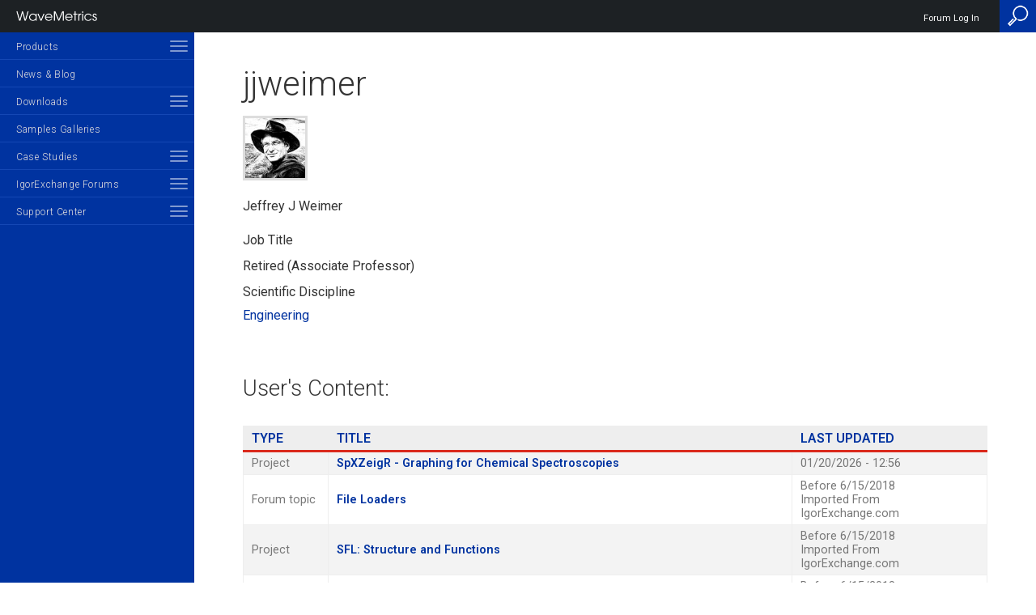

--- FILE ---
content_type: text/html; charset=UTF-8
request_url: https://www.wavemetrics.com/user/jjweimer
body_size: 29873
content:
<!doctype html>
<html  lang="en" dir="ltr" prefix="content: http://purl.org/rss/1.0/modules/content/  dc: http://purl.org/dc/terms/  foaf: http://xmlns.com/foaf/0.1/  og: http://ogp.me/ns#  rdfs: http://www.w3.org/2000/01/rdf-schema#  schema: http://schema.org/  sioc: http://rdfs.org/sioc/ns#  sioct: http://rdfs.org/sioc/types#  skos: http://www.w3.org/2004/02/skos/core#  xsd: http://www.w3.org/2001/XMLSchema# " >
  <head>
    <meta name="viewport" content="width=device-width,minimum-scale=1,initial-scale=1">
    <meta charset="utf-8" />
<meta name="description" content="Igor Pro by WaveMetrics" />
<link rel="canonical" href="https://www.wavemetrics.com/user/jjweimer" />
<meta name="Generator" content="Drupal 10 (https://www.drupal.org)" />
<meta name="MobileOptimized" content="width" />
<meta name="HandheldFriendly" content="true" />
<meta name="viewport" content="width=device-width, initial-scale=1.0" />
<meta about="/user/jjweimer" property="schema:name" content="jjweimer" lang="" />
<link rel="icon" href="/sites/default/files/wm_emp_small_0.png" type="image/png" />

    <title>jjweimer | Igor Pro by WaveMetrics</title>
    <link rel="stylesheet" media="all" href="/sites/default/files/css/css_2-ERybxTi6YnfES2n2oT_gREq80bOXt-aLnsQF_y5y0.css?delta=0&amp;language=en&amp;theme=wave&amp;include=eJyVzEEOwjAMRNELRc2RIpNMJZc4RrbT0tvTsmPJ5q9mXlVDbjZf1Bfa6J10RmdYqSqCEWVVkyLaeOVKwTo8H7RDEMbVCzXhcXWbHvfe_wXqE41D7cfw0wOSH-RIO-Pw_O1yMbMj3f_scXb4B027TZU" />
<link rel="stylesheet" media="all" href="/sites/default/files/css/css_Yrw-dPCSY36Cji-Z7pAtvq6JduH6pS7M-AoKoi34WUs.css?delta=1&amp;language=en&amp;theme=wave&amp;include=eJyVzEEOwjAMRNELRc2RIpNMJZc4RrbT0tvTsmPJ5q9mXlVDbjZf1Bfa6J10RmdYqSqCEWVVkyLaeOVKwTo8H7RDEMbVCzXhcXWbHvfe_wXqE41D7cfw0wOSH-RIO-Pw_O1yMbMj3f_scXb4B027TZU" />

        
    <link href='https://fonts.googleapis.com/css?family=Roboto:100,300,400,600,800' rel='stylesheet' type='text/css'>
    <link href="https://fonts.googleapis.com/css?family=Roboto+Mono" rel="stylesheet">
    
    <script src="https://code.jquery.com/jquery-2.1.4.min.js" type="text/javascript"></script>

    <script type="application/json" data-drupal-selector="drupal-settings-json">{"path":{"baseUrl":"\/","pathPrefix":"","currentPath":"user\/25","currentPathIsAdmin":false,"isFront":false,"currentLanguage":"en"},"pluralDelimiter":"\u0003","suppressDeprecationErrors":true,"gtag":{"tagId":"G-VT8D44CY16","consentMode":false,"otherIds":["G-4QSWJZ3C9B"],"events":[],"additionalConfigInfo":[]},"ajaxPageState":{"libraries":"[base64]","theme":"wave","theme_token":null},"ajaxTrustedUrl":[],"gtm":{"tagId":null,"settings":{"data_layer":"dataLayer","include_classes":false,"allowlist_classes":"","blocklist_classes":"","include_environment":false,"environment_id":"","environment_token":""},"tagIds":["GTM-5H4JSS3"]},"csp":{"nonce":"xZh7P78gZlgnILtxono-Tw"},"views":{"ajax_path":"\/views\/ajax","ajaxViews":{"views_dom_id:2246ef64478a885135fff099653328b678474cb6fbd28065a9f44a5bd5c96e5d":{"view_name":"user_created_content_list","view_display_id":"block_1","view_args":"25","view_path":"\/user\/25","view_base_path":null,"view_dom_id":"2246ef64478a885135fff099653328b678474cb6fbd28065a9f44a5bd5c96e5d","pager_element":0}}},"user":{"uid":0,"permissionsHash":"7d220888e99393bd2e93959dab281e8f3a24723da6d56794eeac5c25e4c19d95"}}</script>
<script src="/sites/default/files/js/js_5EG8TNVwFMEKwcLk2SnKtsUbU7L78umCEYEBJtLAmns.js?scope=header&amp;delta=0&amp;language=en&amp;theme=wave&amp;include=eJxdjdEOwyAIRX_I6CcZptTSiBih7fb3s-vDsj1wwr05gSQZtVHvaCF9d79SWesc29QlGRjy2DtUb_CoOFC7NKUDXREpFaNBCWXiP3vY4PlbspPdKuGISZixWVxkcGTJtFACo3k5nHAgow1KGiEztcltV7t8dQfhqeHD-8GlB7VXRX0D5wxS4g"></script>
<script src="/modules/contrib/google_tag/js/gtag.js?t8m7vo"></script>
<script src="/modules/contrib/google_tag/js/gtm.js?t8m7vo"></script>

        
  </head>
        
  <body class="path-user">
          
      <div class="fixed-header-spacer"></div>
    <noscript><iframe src="https://www.googletagmanager.com/ns.html?id=GTM-5H4JSS3"
                  height="0" width="0" style="display:none;visibility:hidden"></iframe></noscript>

      <div class="dialog-off-canvas-main-canvas" data-off-canvas-main-canvas>
    


    <div class="sidebar-menu">
        <div class="sidebar-inner-wrapper">
              <a class="close-icon" href="#"><img src="/profiles/wavemetrics/themes/wavemetrics/images/icons/close-icon.png"/></a>
  <a href="/"><img class="site-logo" src="/profiles/wavemetrics/themes/wavemetrics/logo.png"/></a>
  <nav role="navigation" aria-labelledby="block-mainnavigation-menu" id="block-mainnavigation"><h2 class="visually-hidden" id="block-mainnavigation-menu">Main navigation</h2><ul id="main-menu" class="menu-ul"><li  class="expanded has-children"><a href="/products" data-region="sidebar" block="block-mainnavigation" data-drupal-link-system-path="products">Products</a><span class="toggle-container"><span class="toggle-inner-wrapper"><span class="toggle-item"></span><span class="toggle-item"></span><span class="toggle-item"></span></span></span><ul class="sub-menu-ul"><li  class="expanded has-children"><a href="/products/igorpro" data-region="sidebar" block="block-mainnavigation" data-drupal-link-system-path="node/22640">Igor Pro</a><span class="toggle-container"><span class="toggle-inner-wrapper"><span class="toggle-item"></span><span class="toggle-item"></span><span class="toggle-item"></span></span></span><ul class="sub-menu-ul"><li ><a href="/products/igorpro/igor-10-highlights" data-drupal-link-system-path="node/22641">Igor Pro 10 Highlights</a></li><li ><a href="/products/igorpro/newfeatures10" data-drupal-link-system-path="node/22642">New Features 10</a></li><li  class="expanded has-children"><a href="/products/igorpro/newfeatures9" data-region="sidebar" block="block-mainnavigation" data-drupal-link-system-path="node/21682">New Features</a><span class="toggle-container"><span class="toggle-inner-wrapper"><span class="toggle-item"></span><span class="toggle-item"></span><span class="toggle-item"></span></span></span><ul class="sub-menu-ul"><li ><a href="/products/igorpro/newfeatures/update" data-drupal-link-system-path="node/20174">How to update</a></li><li  class="expanded has-children"><a href="/products/igorpro/newfeatures/previous" data-region="sidebar" block="block-mainnavigation" data-drupal-link-system-path="node/20159">Previous versions</a><span class="toggle-container"><span class="toggle-inner-wrapper"><span class="toggle-item"></span><span class="toggle-item"></span><span class="toggle-item"></span></span></span><ul class="sub-menu-ul"><li ><a href="/products/igorpro/igor-9-highlights" data-drupal-link-system-path="node/21380">Igor Pro 9 Highlights</a></li><li ><a href="/products/igorpro/newfeatures/whatsnew9" data-drupal-link-system-path="node/21683">Igor Pro 9 Changed and New Features</a></li><li ><a href="/igor-8-highlights" data-drupal-link-system-path="node/20481">Igor Pro 8 Highlights</a></li><li ><a href="/products/igorpro/newfeatures/whatsnew8" data-drupal-link-system-path="node/20479">Igor Pro 8 Changed and New Features</a></li><li ><a href="/products/igorpro/newfeatures/previous/whatsnew7" data-drupal-link-system-path="node/20478">Igor Pro 7 Changed and New Features</a></li><li ><a href="/products/igorpro/newfeatures/previous/upgradereasons63" data-drupal-link-system-path="node/20167">Igor 6.3 reasons to upgrade</a></li><li ><a href="/products/igorpro/newfeatures/previous/whatsnew63" data-drupal-link-system-path="node/20171">Igor 6.3 new features</a></li><li ><a href="/products/igorpro/newfeatures/previous/since63" data-drupal-link-system-path="node/20165">Igor 6.3 changes since release</a></li><li ><a href="/products/igorpro/newfeatures/previous/whatsnew62" data-drupal-link-system-path="node/20170">Igor 6.2 new features</a></li><li ><a href="/products/igorpro/newfeatures/previous/since62" data-drupal-link-system-path="node/20164">Igor 6.2 changes since release</a></li><li ><a href="/products/igorpro/newfeatures/previous/whatsnew61details" data-drupal-link-system-path="node/20169">Igor 6.1 new features</a></li><li ><a href="/products/igorpro/newfeatures/previous/since61" data-drupal-link-system-path="node/20163">Igor 6.1 changes since release</a></li><li ><a href="/products/igorpro/newfeatures/previous/whatsnew6details" data-drupal-link-system-path="node/20172">Igor 6 New Features</a></li><li ><a href="/products/igorpro/newfeatures/previous/since6" data-drupal-link-system-path="node/20162">Igor 6 Release Notes</a></li></ul></li></ul></li><li ><a href="/products/igorpro/Interface" data-drupal-link-system-path="node/20010">Unique Hybrid Interface</a></li><li  class="expanded has-children"><a href="/products/igorpro/dataaccess" data-region="sidebar" block="block-mainnavigation" data-drupal-link-system-path="node/20049">Data Access</a><span class="toggle-container"><span class="toggle-inner-wrapper"><span class="toggle-item"></span><span class="toggle-item"></span><span class="toggle-item"></span></span></span><ul class="sub-menu-ul"><li ><a href="/products/igorpro/dataaccess/fileformats" data-drupal-link-system-path="node/20053">File Formats</a></li><li ><a href="/products/igorpro/dataaccess/binaryfiles" data-drupal-link-system-path="node/20050">Binary Files</a></li><li ><a href="/products/igorpro/dataaccess/hdf5" data-drupal-link-system-path="node/20056">HDF5</a></li><li ><a href="/products/igorpro/dataaccess/hardwaredata" data-drupal-link-system-path="node/20055">Hardware Data Acquisition</a></li><li ><a href="/products/igorpro/dataaccess/MMI" data-drupal-link-system-path="node/22652">Micro-Manager</a></li><li ><a href="/products/igorpro/dataaccess/exportformats" data-drupal-link-system-path="node/20051">Export Formats</a></li><li ><a href="/products/igorpro/dataaccess/internetsupport" data-drupal-link-system-path="node/20057">Internet Support</a></li><li ><a href="/products/igorpro/dataaccess/sql" data-drupal-link-system-path="node/20058">SQL Databases</a></li><li ><a href="/products/igorpro/dataaccess/externalaccess" data-drupal-link-system-path="node/20052">External Access</a></li></ul></li><li  class="expanded has-children"><a href="/products/igorpro/datastorage" data-region="sidebar" block="block-mainnavigation" data-drupal-link-system-path="node/20134">Data Storage</a><span class="toggle-container"><span class="toggle-inner-wrapper"><span class="toggle-item"></span><span class="toggle-item"></span><span class="toggle-item"></span></span></span><ul class="sub-menu-ul"><li ><a href="/products/igorpro/datastorage/datafolders" data-drupal-link-system-path="node/20135">Data Folders</a></li></ul></li><li  class="expanded has-children"><a href="/products/igorpro/creatinggraphs" data-region="sidebar" block="block-mainnavigation" data-drupal-link-system-path="node/20017">Creating Graphics</a><span class="toggle-container"><span class="toggle-inner-wrapper"><span class="toggle-item"></span><span class="toggle-item"></span><span class="toggle-item"></span></span></span><ul class="sub-menu-ul"><li  class="expanded has-children"><a href="/products/igorpro/creatinggraphs/2dgraphs" data-region="sidebar" block="block-mainnavigation" data-drupal-link-system-path="node/20018">2D graphs</a><span class="toggle-container"><span class="toggle-inner-wrapper"><span class="toggle-item"></span><span class="toggle-item"></span><span class="toggle-item"></span></span></span><ul class="sub-menu-ul"><li  class="expanded has-children"><a href="/products/igorpro/creatinggraphs/2dgraphs/linegraphs" data-region="sidebar" block="block-mainnavigation" data-drupal-link-system-path="node/20024">XY plots</a><span class="toggle-container"><span class="toggle-inner-wrapper"><span class="toggle-item"></span><span class="toggle-item"></span><span class="toggle-item"></span></span></span><ul class="sub-menu-ul"><li ><a href="/products/igorpro/creatinggraphs/2dgraphs/linegraphs/newgraph" data-drupal-link-system-path="node/20027">New graph details</a></li><li ><a href="/products/igorpro/creatinggraphs/2dgraphs/linegraphs/graphmodes" data-drupal-link-system-path="node/20026">Trace settings</a></li><li ><a href="/products/igorpro/creatinggraphs/2dgraphs/linegraphs/axis" data-drupal-link-system-path="node/20025">Axis settings</a></li></ul></li><li ><a href="/products/igorpro/creatinggraphs/2dgraphs/catplot" data-drupal-link-system-path="node/20021">Category Plots</a></li><li ><a href="/products/igorpro/creatinggraphs/2dgraphs/contourgraphs" data-drupal-link-system-path="node/20022">Contour Plots</a></li><li ><a href="/products/igorpro/creatinggraphs/2dgraphs/axes" data-drupal-link-system-path="node/20020">Flexible axes</a></li><li ><a href="/products/igorpro/creatinggraphs/2dgraphs/animations" data-drupal-link-system-path="node/20019">Animations</a></li><li ><a href="/products/igorpro/creatinggraphs/2dgraphs/preferences" data-drupal-link-system-path="node/20028">Preferences and templates</a></li></ul></li><li ><a href="/products/igorpro/creatinggraphs/pagelayouts" data-drupal-link-system-path="node/20042">Page Layouts</a></li><li ><a href="/products/igorpro/creatinggraphs/tables" data-drupal-link-system-path="node/20044">Tables</a></li><li ><a href="/products/igorpro/creatinggraphs/drawingtools" data-drupal-link-system-path="node/20040">Drawing tools</a></li><li ><a href="/products/igorpro/creatinggraphs/annotations" data-drupal-link-system-path="node/20038">Annotations</a></li><li ><a href="/products/igorpro/creatinggraphs/colortab" data-drupal-link-system-path="node/20039">Color Tables</a></li><li ><a href="/products/igorpro/creatinggraphs/subwindows" data-drupal-link-system-path="node/20043">Subwindows</a></li><li  class="expanded has-children"><a href="/products/igorpro/creatinggraphs/3dandvolume" data-region="sidebar" block="block-mainnavigation" data-drupal-link-system-path="node/20029">3D and Volume</a><span class="toggle-container"><span class="toggle-inner-wrapper"><span class="toggle-item"></span><span class="toggle-item"></span><span class="toggle-item"></span></span></span><ul class="sub-menu-ul"><li ><a href="/products/igorpro/creatinggraphs/3dandvolume/surface" data-drupal-link-system-path="node/20036">Surface Plots</a></li><li ><a href="/products/igorpro/creatinggraphs/3dandvolume/path" data-drupal-link-system-path="node/20033">Path and Ribbon Plots</a></li><li ><a href="/products/igorpro/creatinggraphs/3dandvolume/scatter" data-drupal-link-system-path="node/20034">3D Scatter</a></li><li ><a href="/products/igorpro/creatinggraphs/3dandvolume/objects" data-drupal-link-system-path="node/20032">3D Object Plots</a></li><li ><a href="/products/igorpro/creatinggraphs/3dandvolume/isosurface" data-drupal-link-system-path="node/20031">Isosurfaces</a></li><li ><a href="/products/igorpro/creatinggraphs/3dandvolume/voxelgrams" data-drupal-link-system-path="node/20037">Voxelgrams</a></li><li ><a href="/products/igorpro/creatinggraphs/3dandvolume/slicer" data-drupal-link-system-path="node/20035">Volume Slices</a></li><li ><a href="/products/igorpro/creatinggraphs/3dandvolume/animations" data-drupal-link-system-path="node/20030">3D Animations</a></li></ul></li><li ><a href="/products/igorpro/creatinggraphs/exportinggraphics" data-drupal-link-system-path="node/20041">Exporting Graphics</a></li></ul></li><li  class="expanded has-children"><a href="/products/igorpro/imageprocessing" data-region="sidebar" block="block-mainnavigation" data-drupal-link-system-path="node/20137">Image Processing</a><span class="toggle-container"><span class="toggle-inner-wrapper"><span class="toggle-item"></span><span class="toggle-item"></span><span class="toggle-item"></span></span></span><ul class="sub-menu-ul"><li ><a href="/products/igorpro/imageprocessing/imageacquisition" data-drupal-link-system-path="node/20141">Image Acquisition</a></li><li ><a href="/products/igorpro/imageprocessing/roi" data-drupal-link-system-path="node/20155">ROI</a></li><li  class="expanded has-children"><a href="/products/igorpro/imageprocessing/imagetransforms" data-region="sidebar" block="block-mainnavigation" data-drupal-link-system-path="node/20147">Image Transforms</a><span class="toggle-container"><span class="toggle-inner-wrapper"><span class="toggle-item"></span><span class="toggle-item"></span><span class="toggle-item"></span></span></span><ul class="sub-menu-ul"><li ><a href="/products/igorpro/imageprocessing/imagetransforms/arithmetic" data-drupal-link-system-path="node/20148">Mathematical Operations</a></li><li ><a href="/products/igorpro/imageprocessing/imagetransforms/histmodification" data-drupal-link-system-path="node/20149">Histogram Modifications</a></li><li ><a href="/products/igorpro/imageprocessing/imagetransforms/imageinterpolation" data-drupal-link-system-path="node/20150">Image Interpolation</a></li><li ><a href="/products/igorpro/imageprocessing/imagetransforms/imageregistration" data-drupal-link-system-path="node/20151">Image Registration</a></li><li ><a href="/products/igorpro/imageprocessing/imagetransforms/removebackground" data-drupal-link-system-path="node/20153">Background Removal</a></li><li ><a href="/products/igorpro/imageprocessing/imagetransforms/imagerotation" data-drupal-link-system-path="node/20152">Image Rotation</a></li></ul></li><li ><a href="/products/igorpro/imageprocessing/colortransforms" data-drupal-link-system-path="node/20138">Color Spaces</a></li><li ><a href="/products/igorpro/imageprocessing/thresholding" data-drupal-link-system-path="node/20156">Thresholding</a></li><li ><a href="/products/igorpro/imageprocessing/convolutionfilters" data-drupal-link-system-path="node/20139">Localized Filters</a></li><li ><a href="/products/igorpro/imageprocessing/edgedetectors" data-drupal-link-system-path="node/20140">Edge Detectors</a></li><li ><a href="/products/igorpro/imageprocessing/morphologicaloperations" data-drupal-link-system-path="node/20154">Morphology</a></li><li  class="expanded has-children"><a href="/products/igorpro/imageprocessing/imageanalysis" data-region="sidebar" block="block-mainnavigation" data-drupal-link-system-path="node/20142">Image Analysis</a><span class="toggle-container"><span class="toggle-inner-wrapper"><span class="toggle-item"></span><span class="toggle-item"></span><span class="toggle-item"></span></span></span><ul class="sub-menu-ul"><li ><a href="/products/igorpro/imageprocessing/imageanalysis/imagestats" data-drupal-link-system-path="node/20145">Image Statistics</a></li><li ><a href="/products/igorpro/imageprocessing/imageanalysis/imagelineprofile" data-drupal-link-system-path="node/20144">Line Profile</a></li><li ><a href="/products/igorpro/imageprocessing/imageanalysis/particleanalysis" data-drupal-link-system-path="node/20146">Particle Analysis</a></li><li ><a href="/products/igorpro/imageprocessing/imageanalysis/ImageSnake" data-drupal-link-system-path="node/20143">Image Snake</a></li></ul></li></ul></li><li  class="expanded has-children"><a href="/products/igorpro/dataanalysis" data-region="sidebar" block="block-mainnavigation" data-drupal-link-system-path="node/20059">Data Analysis</a><span class="toggle-container"><span class="toggle-inner-wrapper"><span class="toggle-item"></span><span class="toggle-item"></span><span class="toggle-item"></span></span></span><ul class="sub-menu-ul"><li  class="expanded has-children"><a href="/products/igorpro/dataanalysis/curvefitting" data-region="sidebar" block="block-mainnavigation" data-drupal-link-system-path="node/20061">Curve Fitting</a><span class="toggle-container"><span class="toggle-inner-wrapper"><span class="toggle-item"></span><span class="toggle-item"></span><span class="toggle-item"></span></span></span><ul class="sub-menu-ul"><li ><a href="/products/igorpro/dataanalysis/curvefitting/builtintypes" data-drupal-link-system-path="node/20062">Built-in types</a></li><li ><a href="/products/igorpro/dataanalysis/curvefitting/userdefined" data-drupal-link-system-path="node/20067">User-defined</a></li><li ><a href="/products/igorpro/dataanalysis/curvefitting/constraints" data-drupal-link-system-path="node/20063">Constraints</a></li><li ><a href="/products/igorpro/dataanalysis/curvefitting/errorsinvariables" data-drupal-link-system-path="node/20064">Errors in Variables</a></li><li ><a href="/products/igorpro/dataanalysis/curvefitting/globalfitting" data-drupal-link-system-path="node/20065">Global Fitting</a></li><li ><a href="/products/igorpro/dataanalysis/curvefitting/multidimensional" data-drupal-link-system-path="node/20066">Multidimensional</a></li></ul></li><li  class="expanded has-children"><a href="/products/igorpro/dataanalysis/peakanalysis" data-region="sidebar" block="block-mainnavigation" data-drupal-link-system-path="node/20068">Peak Analysis</a><span class="toggle-container"><span class="toggle-inner-wrapper"><span class="toggle-item"></span><span class="toggle-item"></span><span class="toggle-item"></span></span></span><ul class="sub-menu-ul"><li ><a href="/products/igorpro/dataanalysis/peakanalysis/peakfinding" data-drupal-link-system-path="node/20071">Peak finding</a></li><li ><a href="/products/igorpro/dataanalysis/peakanalysis/baselineremoval" data-drupal-link-system-path="node/20069">Baseline removal</a></li><li ><a href="/products/igorpro/dataanalysis/peakanalysis/multipeakfitting" data-drupal-link-system-path="node/20070">Multi-peak fitting</a></li></ul></li><li  class="expanded has-children"><a href="/products/igorpro/dataanalysis/signalprocessing" data-region="sidebar" block="block-mainnavigation" data-drupal-link-system-path="node/20072">Signal Processing</a><span class="toggle-container"><span class="toggle-inner-wrapper"><span class="toggle-item"></span><span class="toggle-item"></span><span class="toggle-item"></span></span></span><ul class="sub-menu-ul"><li ><a href="/products/igorpro/dataanalysis/signalprocessing/fouriertransforms" data-drupal-link-system-path="node/20075">Fourier transforms</a></li><li ><a href="/products/igorpro/dataanalysis/signalprocessing/spectralwindowing" data-drupal-link-system-path="node/20080">Spectral windowing</a></li><li ><a href="/products/igorpro/dataanalysis/signalprocessing/powerspectra" data-drupal-link-system-path="node/20078">Power spectra</a></li><li ><a href="/products/igorpro/dataanalysis/signalprocessing/hilberttransform" data-drupal-link-system-path="node/20076">Hilbert transforms</a></li><li ><a href="/products/igorpro/dataanalysis/signalprocessing/timefrequency" data-drupal-link-system-path="node/20081">Time frequency analysis</a></li><li ><a href="/products/igorpro/dataanalysis/signalprocessing/digitalfilters" data-drupal-link-system-path="node/20074">Digital filters</a></li><li ><a href="/products/igorpro/dataanalysis/signalprocessing/smoothing" data-drupal-link-system-path="node/20079">Smoothing</a></li><li ><a href="/products/igorpro/dataanalysis/signalprocessing/convolution" data-drupal-link-system-path="node/20073">Convolution and Correlation</a></li><li ><a href="/products/igorpro/dataanalysis/signalprocessing/leveldetection" data-drupal-link-system-path="node/20077">Level detection</a></li></ul></li><li  class="expanded has-children"><a href="/products/igorpro/dataanalysis/statistics" data-region="sidebar" block="block-mainnavigation" data-drupal-link-system-path="node/20082">Statistics</a><span class="toggle-container"><span class="toggle-inner-wrapper"><span class="toggle-item"></span><span class="toggle-item"></span><span class="toggle-item"></span></span></span><ul class="sub-menu-ul"><li  class="expanded has-children"><a href="/products/igorpro/dataanalysis/statistics/tests" data-region="sidebar" block="block-mainnavigation" data-drupal-link-system-path="node/20089">Statistical Tests</a><span class="toggle-container"><span class="toggle-inner-wrapper"><span class="toggle-item"></span><span class="toggle-item"></span><span class="toggle-item"></span></span></span><ul class="sub-menu-ul"><li ><a href="/products/igorpro/dataanalysis/statistics/tests/statistics_pxp1" data-drupal-link-system-path="node/20091">Angular Distribution Tests</a></li><li ><a href="/products/igorpro/dataanalysis/statistics/tests/Statistics_pxp2" data-drupal-link-system-path="node/20090">ANOVA1 Tests</a></li><li ><a href="/products/igorpro/dataanalysis/statistics/tests/statistics_pxp3" data-drupal-link-system-path="node/20112">ANOVA2(NR) Tests</a></li><li ><a href="/products/igorpro/dataanalysis/statistics/tests/statistics_pxp4" data-drupal-link-system-path="node/20119">ANOVA2(RM) Tests</a></li><li ><a href="/products/igorpro/dataanalysis/statistics/tests/statistics_pxp5" data-drupal-link-system-path="node/20120">Chi-Squared Tests</a></li><li ><a href="/products/igorpro/dataanalysis/statistics/tests/statistics_pxp6" data-drupal-link-system-path="node/20121">Angular-Correlation Tests</a></li><li ><a href="/products/igorpro/dataanalysis/statistics/tests/statistics_pxp7" data-drupal-link-system-path="node/20122">Circular Means Tests</a></li><li ><a href="/products/igorpro/dataanalysis/statistics/tests/statistics_pxp8" data-drupal-link-system-path="node/20123">Circular Moment Tests</a></li><li ><a href="/products/igorpro/dataanalysis/statistics/tests/statistics_pxp9" data-drupal-link-system-path="node/20124">Circular Two Sample Tests</a></li><li ><a href="/products/igorpro/dataanalysis/statistics/tests/statistics_pxp10" data-drupal-link-system-path="node/20092">Cochran Test</a></li><li ><a href="/products/igorpro/dataanalysis/statistics/tests/statistics_pxp11" data-drupal-link-system-path="node/20093">Dunnett Test</a></li><li ><a href="/products/igorpro/dataanalysis/statistics/tests/statistics_pxp12" data-drupal-link-system-path="node/20094">Friedman Test</a></li><li ><a href="/products/igorpro/dataanalysis/statistics/tests/statistics_pxp13" data-drupal-link-system-path="node/20095">F Test</a></li><li ><a href="/products/igorpro/dataanalysis/statistics/tests/statistics_pxp14" data-drupal-link-system-path="node/20096">Hodges-Ajne Test</a></li><li ><a href="/products/igorpro/dataanalysis/statistics/tests/statistics_pxp15" data-drupal-link-system-path="node/20097">Jarque-Bera Simulation</a></li><li ><a href="/products/igorpro/dataanalysis/statistics/tests/statistics_pxp16" data-drupal-link-system-path="node/20098">Kendall&#039;s Tau</a></li><li ><a href="/products/igorpro/dataanalysis/statistics/tests/statistics_pxp17" data-drupal-link-system-path="node/20099">Kolmogorov-Smirnov Test</a></li><li ><a href="/products/igorpro/dataanalysis/statistics/tests/statistics_pxp18" data-drupal-link-system-path="node/20100">Kruskal-Wallis Test</a></li><li ><a href="/products/igorpro/dataanalysis/statistics/tests/statistics_pxp19" data-drupal-link-system-path="node/20101">Linear Correlation</a></li><li ><a href="/products/igorpro/dataanalysis/statistics/tests/statistics_pxp20" data-drupal-link-system-path="node/20102">Linear Regression</a></li><li ><a href="/products/igorpro/dataanalysis/statistics/tests/statistics_pxp21" data-drupal-link-system-path="node/20103">Multi-Correlations</a></li><li ><a href="/products/igorpro/dataanalysis/statistics/tests/statistics_pxp22" data-drupal-link-system-path="node/20104">NP Multi-Comparison</a></li><li ><a href="/products/igorpro/dataanalysis/statistics/tests/statistics_pxp23" data-drupal-link-system-path="node/20105">Nominal Serial Randomness</a></li><li ><a href="/products/igorpro/dataanalysis/statistics/tests/statistics_pxp24" data-drupal-link-system-path="node/20106">Spearman Rank Correlation</a></li><li ><a href="/products/igorpro/dataanalysis/statistics/tests/statistics_pxp25" data-drupal-link-system-path="node/20107">Bootstrap and Jacknife</a></li><li ><a href="/products/igorpro/dataanalysis/statistics/tests/statistics_pxp26" data-drupal-link-system-path="node/20108">Scheffe&#039;s Test</a></li><li ><a href="/products/igorpro/dataanalysis/statistics/tests/statistics_pxp27" data-drupal-link-system-path="node/20109">Serial Randomeness</a></li><li ><a href="/products/igorpro/dataanalysis/statistics/tests/statistics_pxp28" data-drupal-link-system-path="node/20110">T-Test Examples</a></li><li ><a href="/products/igorpro/dataanalysis/statistics/tests/statistics_pxp29" data-drupal-link-system-path="node/20111">Tukey Text Examples</a></li><li ><a href="/products/igorpro/dataanalysis/statistics/tests/statistics_pxp30" data-drupal-link-system-path="node/20113">Variances Test Examples</a></li><li ><a href="/products/igorpro/dataanalysis/statistics/tests/statistics_pxp31" data-drupal-link-system-path="node/20114">Watson&#039;s U2 Test</a></li><li ><a href="/products/igorpro/dataanalysis/statistics/tests/statistics_pxp32" data-drupal-link-system-path="node/20115">Watson-Williams Test</a></li><li ><a href="/products/igorpro/dataanalysis/statistics/tests/statistics_pxp33" data-drupal-link-system-path="node/20116">Wheeler-Watson Test</a></li><li ><a href="/products/igorpro/dataanalysis/statistics/tests/statistics_pxp34" data-drupal-link-system-path="node/20117">Wilcoxon Tests</a></li><li ><a href="/products/igorpro/dataanalysis/statistics/tests/statistics_pxp35" data-drupal-link-system-path="node/20118">Weighted Rank Correlation</a></li></ul></li><li ><a href="/products/igorpro/dataanalysis/statistics/noise" data-drupal-link-system-path="node/20086">Noise Functions</a></li><li ><a href="/products/igorpro/dataanalysis/statistics/pdfs" data-drupal-link-system-path="node/20087">Probability Distribution Functions</a></li><li ><a href="/products/igorpro/dataanalysis/statistics/cdfs" data-drupal-link-system-path="node/20083">Cumulative Distribution Functions</a></li><li ><a href="/products/igorpro/dataanalysis/statistics/invcdfs" data-drupal-link-system-path="node/20085">Inverse CDFs</a></li><li ><a href="/products/igorpro/dataanalysis/statistics/genpurpose" data-drupal-link-system-path="node/20084">General Purpose</a></li><li ><a href="/products/igorpro/dataanalysis/statistics/procs" data-drupal-link-system-path="node/20088">Procedures and Packages</a></li></ul></li><li ><a href="/products/igorpro/dataanalysis/compgeometry" data-drupal-link-system-path="node/20060">Computational Geometry</a></li></ul></li><li  class="expanded has-children"><a href="/products/igorpro/datamanipulation" data-region="sidebar" block="block-mainnavigation" data-drupal-link-system-path="node/20126">Data Manipulation and Math</a><span class="toggle-container"><span class="toggle-inner-wrapper"><span class="toggle-item"></span><span class="toggle-item"></span><span class="toggle-item"></span></span></span><ul class="sub-menu-ul"><li ><a href="/products/igorpro/datamanipulation/mathfunctions" data-drupal-link-system-path="node/20127">Mathematical Functions</a></li><li ><a href="/products/igorpro/datamanipulation/matrixmath" data-drupal-link-system-path="node/20133">Matrix and Linear Algebra</a></li></ul></li><li  class="expanded has-children"><a href="/products/igorpro/analysisoffunctions" data-region="sidebar" block="block-mainnavigation" data-drupal-link-system-path="node/20011">Analysis of Functions</a><span class="toggle-container"><span class="toggle-inner-wrapper"><span class="toggle-item"></span><span class="toggle-item"></span><span class="toggle-item"></span></span></span><ul class="sub-menu-ul"><li ><a href="/products/igorpro/analysisoffunctions/plotting" data-drupal-link-system-path="node/20015">Plotting</a></li><li ><a href="/products/igorpro/analysisoffunctions/optimization" data-drupal-link-system-path="node/20014">Optimization</a></li><li ><a href="/products/igorpro/analysisoffunctions/rootfinding" data-drupal-link-system-path="node/20016">Root finding</a></li><li ><a href="/products/igorpro/analysisoffunctions/integration" data-drupal-link-system-path="node/20013">Integration</a></li><li ><a href="/products/igorpro/analysisoffunctions/diffeq" data-drupal-link-system-path="node/20012">Ordinary differential equations (ODEs)</a></li></ul></li><li ><a href="/products/igorpro/ifdl" data-drupal-link-system-path="node/20380">Igor Filter Design Laboratory</a></li><li ><a href="/products/igorpro/dataexploration" data-drupal-link-system-path="node/20125">Data Exploration</a></li><li  class="expanded has-children"><a href="/products/igorpro/programming" data-region="sidebar" block="block-mainnavigation" data-drupal-link-system-path="node/20179">Programming</a><span class="toggle-container"><span class="toggle-inner-wrapper"><span class="toggle-item"></span><span class="toggle-item"></span><span class="toggle-item"></span></span></span><ul class="sub-menu-ul"><li ><a href="/products/igorpro/python" data-drupal-link-system-path="node/22639">Python Integration</a></li><li ><a href="/products/igorpro/programming/procedures" data-drupal-link-system-path="node/20184">External or Internal procedures</a></li><li ><a href="/products/igorpro/programming/codeeditor" data-drupal-link-system-path="node/20180">Code Editor</a></li><li ><a href="/products/igorpro/programming/contextualhelp" data-drupal-link-system-path="node/20181">Contextual help</a></li><li ><a href="/products/igorpro/programming/packages" data-drupal-link-system-path="node/20183">Packages</a></li><li ><a href="/products/igorpro/programming/debugger" data-drupal-link-system-path="node/20182">Debugger</a></li></ul></li><li  class="expanded has-children"><a href="/products/igorpro/custominterfaces" data-region="sidebar" block="block-mainnavigation" data-drupal-link-system-path="node/20045">Custom Interfaces</a><span class="toggle-container"><span class="toggle-inner-wrapper"><span class="toggle-item"></span><span class="toggle-item"></span><span class="toggle-item"></span></span></span><ul class="sub-menu-ul"><li ><a href="/products/igorpro/custominterfaces/controls" data-drupal-link-system-path="node/20046">Controls and control panels</a></li><li ><a href="/products/igorpro/custominterfaces/controltypes" data-drupal-link-system-path="node/20047">Control types</a></li><li ><a href="/products/igorpro/custominterfaces/custommenus" data-drupal-link-system-path="node/20048">Custom menus</a></li></ul></li><li ><a href="/products/igorpro/notebooks" data-drupal-link-system-path="node/20176">Notebooks</a></li><li ><a href="/products/igorpro/onlinehelp" data-drupal-link-system-path="node/20177">On-line Help</a></li><li ><a href="/products/igorpro/videotutorials" data-drupal-link-system-path="node/20185">Video Tutorials</a></li><li ><a href="/products/igorpro/platformsupport" data-drupal-link-system-path="node/20178">Platform Support</a></li></ul></li><li  class="expanded has-children"><a href="/products/nidaqtools" data-region="sidebar" block="block-mainnavigation" data-drupal-link-system-path="node/20494">NIDAQ Tools MX</a><span class="toggle-container"><span class="toggle-inner-wrapper"><span class="toggle-item"></span><span class="toggle-item"></span><span class="toggle-item"></span></span></span><ul class="sub-menu-ul"><li ><a href="/products/nidaqtools/details" data-drupal-link-system-path="node/20187">Details</a></li><li ><a href="/products/nidaqtools/applications" data-drupal-link-system-path="node/20186">Applications</a></li><li ><a href="/products/nidaqtools/supportedhardware" data-drupal-link-system-path="node/20480">Supported Hardware</a></li><li ><a href="/products/nidaqtools/requirements" data-drupal-link-system-path="node/20189">Requirements</a></li></ul></li><li  class="expanded has-children"><a href="/products/xoptoolkit" data-region="sidebar" block="block-mainnavigation" data-drupal-link-system-path="node/20495">XOP Toolkit</a><span class="toggle-container"><span class="toggle-inner-wrapper"><span class="toggle-item"></span><span class="toggle-item"></span><span class="toggle-item"></span></span></span><ul class="sub-menu-ul"><li ><a href="/products/xoptoolkit/versions" title="Choosing Which XOP Toolkit to Use" data-drupal-link-system-path="node/20486">Versions</a></li><li ><a href="/products/xoptoolkit/manual" data-drupal-link-system-path="node/20201">Manual</a></li><li ><a href="/products/xoptoolkit/examples" data-drupal-link-system-path="node/20200">Example XOP</a></li><li ><a href="/products/xoptoolkit/devsys" data-drupal-link-system-path="node/20199">Development Systems</a></li></ul></li><li  class="expanded has-children"><a href="/products/thirdparty/thirdparty" data-region="sidebar" block="block-mainnavigation" data-drupal-link-system-path="node/20198">Third Party</a><span class="toggle-container"><span class="toggle-inner-wrapper"><span class="toggle-item"></span><span class="toggle-item"></span><span class="toggle-item"></span></span></span><ul class="sub-menu-ul"><li ><a href="/products/thirdparty/data" data-drupal-link-system-path="node/20194">Data Acquistion</a></li><li ><a href="/products/thirdparty/cameras" data-drupal-link-system-path="node/20193">Cameras/Digitizers</a></li><li ><a href="/products/thirdparty/instruments" data-drupal-link-system-path="node/20196">Instruments using IGOR</a></li><li ><a href="/products/thirdparty/software" data-drupal-link-system-path="node/20197">Software</a></li><li ><a href="/products/thirdparty/developers" data-drupal-link-system-path="node/20195">Developers and Consultants</a></li></ul></li><li ><a href="/order/order_resellers.htm" data-drupal-link-system-path="node/20491">Resellers</a></li><li ><a href="/products/oem" title="Original Equipment Manufacturer Collaboration" data-drupal-link-system-path="node/22461">OEM Information</a></li></ul></li><li ><a href="/news" data-drupal-link-system-path="news">News &amp; Blog</a></li><li  class="expanded has-children"><a href="/downloads/current" data-region="sidebar" block="block-mainnavigation" data-drupal-link-system-path="downloads/current">Downloads</a><span class="toggle-container"><span class="toggle-inner-wrapper"><span class="toggle-item"></span><span class="toggle-item"></span><span class="toggle-item"></span></span></span><ul class="sub-menu-ul"><li ><a href="/downloads" title="All Downloads by Software Family" data-drupal-link-system-path="downloads">All Downloads</a></li><li ><a href="/downloads/current" title="Current Download Releases by Software Family" data-drupal-link-system-path="downloads/current">Current Releases</a></li></ul></li><li ><a href="/photo-gallery" data-drupal-link-system-path="photo-gallery">Samples Galleries</a></li><li  class="expanded has-children"><a href="/case-studies" data-region="sidebar" block="block-mainnavigation" data-drupal-link-system-path="case-studies">Case Studies</a><span class="toggle-container"><span class="toggle-inner-wrapper"><span class="toggle-item"></span><span class="toggle-item"></span><span class="toggle-item"></span></span></span><ul class="sub-menu-ul"><li ><a href="/case-study/space-physics-research" data-drupal-link-system-path="node/20329">Space Physics Research</a></li><li ><a href="/case-study/atmospheric-chemistry-research" data-drupal-link-system-path="node/20327">Atmospheric Research</a></li><li ><a href="/products/igorpro/gallery/casestudies/asylumresearch" data-drupal-link-system-path="node/20331">MFP3D Atomic Force Microscope</a></li><li ><a href="/case-study/neuromatic" data-drupal-link-system-path="node/20332">Neuromatic and NClamp</a></li><li ><a href="/case-study/neutron-monitor" data-drupal-link-system-path="node/20333">NeutroNM</a></li><li ><a href="/case-study/small-angle-very-small-and-ultra-small-neutron-scattering" data-drupal-link-system-path="node/20334">Neutron Scattering</a></li><li ><a href="/case-study/tgsgui-optical-simulation-program" data-drupal-link-system-path="node/20328">TGSGUI Optical Simulation</a></li><li ><a href="/case-study/wide-angle-neutron-spin-echo-spectroscopy" data-drupal-link-system-path="node/20330">Wide-Angle Neutron Spin Echo Spectroscopy</a></li><li ><a href="/case-study/zefir-tracking-pollution-back-origin" title="ZeFir - Tracking Pollution Back to the Origin" data-drupal-link-system-path="node/20624">ZeFir</a></li></ul></li><li  class="expanded has-children"><a href="/forum" title="Summary of recent activity in all of the IgorExchange forums, with links to each forum." data-region="sidebar" block="block-mainnavigation" data-drupal-link-system-path="forum">IgorExchange Forums</a><span class="toggle-container"><span class="toggle-inner-wrapper"><span class="toggle-item"></span><span class="toggle-item"></span><span class="toggle-item"></span></span></span><ul class="sub-menu-ul"><li ><a href="/tracker" title="All recent activity across all forums, code snippets, and projects" data-drupal-link-system-path="tracker">All Recent Activity</a></li><li ><a href="/forum/28" title="Ask your questions about how to use Igor Pro, NIDAQ Tools MX, and the XOP Toolkit here." data-drupal-link-system-path="forum/28">General (Main) Forum</a></li><li ><a href="/forum/68" title="A place to suggest and discuss new features for Igor Pro." data-drupal-link-system-path="forum/68">Igor Pro Wishlist Forum</a></li><li ><a href="/forum/51" title="This forum is for announcements of new versions of Igor or Igor-related software or other announcements of interest to Igor users." data-drupal-link-system-path="forum/51">News and Announcements Forum</a></li><li ><a href="/forum/67" title="Questions and suggestions about the IgorExchange forums on WaveMetrics.com and the Wavemetrics.com website itself should go in this forum" data-drupal-link-system-path="forum/67">WaveMetrics.com Forum</a></li><li ><a href="/forum/code-snippets" title="User-contributed Igor code that serve a specific purpose. Log in to share your own code snippet." data-drupal-link-system-path="code-snippets">Code Snippets</a></li><li ><a href="/forum/projects" title="User-contributed packages of related Igor procedure files and XOPs (Igor extensions). Login to share your contribution." data-drupal-link-system-path="projects">Projects</a></li><li ><a href="/user/register" title="You must log into your account to post in the Forums. New accounts subject to approval by the administrators." data-drupal-link-system-path="user/register">Join the Forum (Register)</a></li></ul></li><li  class="expanded has-children"><a href="/support" data-region="sidebar" block="block-mainnavigation" data-drupal-link-system-path="node/20001">Support Center</a><span class="toggle-container"><span class="toggle-inner-wrapper"><span class="toggle-item"></span><span class="toggle-item"></span><span class="toggle-item"></span></span></span><ul class="sub-menu-ul"><li ><a href="/contact-us" data-drupal-link-system-path="node/20445">Contact Us</a></li><li ><a href="/support/faq" data-drupal-link-system-path="support/faq">FAQ</a></li><li ><a href="/products/igorpro/videotutorials" title="Guided Tour of Igor and 3D Plotting Tutorials" data-drupal-link-system-path="node/20185">Video Tutorials</a></li><li ><a href="/support/versions" title="Current and Previous Software Versions" data-drupal-link-system-path="node/20215">Current and Legacy Versions</a></li><li ><a href="/users/users" data-drupal-link-system-path="node/20228">User Resources &amp; Contributions</a></li><li  class="expanded has-children"><a href="/support/jp/top" data-region="sidebar" block="block-mainnavigation" data-drupal-link-system-path="node/22614">Japanese Support Center / 日本語サポートセンター</a><span class="toggle-container"><span class="toggle-inner-wrapper"><span class="toggle-item"></span><span class="toggle-item"></span><span class="toggle-item"></span></span></span><ul class="sub-menu-ul"><li  class="expanded has-children"><a href="/support/jp/visual_manual/igor-10-highlightsj" data-region="sidebar" block="block-mainnavigation">Igor Pro® 10 ハイライト</a><span class="toggle-container"><span class="toggle-inner-wrapper"><span class="toggle-item"></span><span class="toggle-item"></span><span class="toggle-item"></span></span></span><ul class="sub-menu-ul"><li ><a href="/support/jp/tech_support_info/v10_desc" data-drupal-link-system-path="node/22677">Igor Pro® 10 の新機能の解説</a></li></ul></li><li ><a href="https://www.wavemetrics.com/support/jp/system_req">Igor Pro® 10 システム要件</a></li><li  class="expanded has-children"><a href="/support/jp/products/igorpro" data-region="sidebar" block="block-mainnavigation" data-drupal-link-system-path="node/22679">Igor Pro 概要</a><span class="toggle-container"><span class="toggle-inner-wrapper"><span class="toggle-item"></span><span class="toggle-item"></span><span class="toggle-item"></span></span></span><ul class="sub-menu-ul"><li ><a href="/support/jp/products/igorpro/Interface" data-drupal-link-system-path="node/22671">ユニークなハイブリッドインターフェイス</a></li><li  class="expanded has-children"><a href="/support/jp/products/igorpro/dataaccess" data-region="sidebar" block="block-mainnavigation" data-drupal-link-system-path="node/22672">データアクセス</a><span class="toggle-container"><span class="toggle-inner-wrapper"><span class="toggle-item"></span><span class="toggle-item"></span><span class="toggle-item"></span></span></span><ul class="sub-menu-ul"><li ><a href="/support/jp/products/igorpro/dataaccess/fileformats" data-drupal-link-system-path="node/22673">データのインポート</a></li><li ><a href="/support/jp/products/igorpro/dataaccess/binaryfiles" data-drupal-link-system-path="node/22674">バイナリデータ</a></li><li ><a href="/support/jp/products/igorpro/dataaccess/hdf5" data-drupal-link-system-path="node/22675">HDF5 サポート</a></li><li ><a href="/support/jp/products/igorpro/dataaccess/datafromhardware" data-drupal-link-system-path="node/22680">ハードウェアからのデータ取得</a></li><li ><a href="/support/jp/products/igorpro/dataaccess/MMI" data-drupal-link-system-path="node/22681">Micro-Manager</a></li></ul></li><li  class="expanded has-children"><a href="/support/jp/products/igorpro/creatinggraphs" data-region="sidebar" block="block-mainnavigation" data-drupal-link-system-path="node/22682">グラフィックスの作成</a><span class="toggle-container"><span class="toggle-inner-wrapper"><span class="toggle-item"></span><span class="toggle-item"></span><span class="toggle-item"></span></span></span><ul class="sub-menu-ul"><li  class="expanded has-children"><a href="/support/jp/products/igorpro/creatinggraphs/2dgraphs" data-region="sidebar" block="block-mainnavigation" data-drupal-link-system-path="node/22689">2Dグラフ</a><span class="toggle-container"><span class="toggle-inner-wrapper"><span class="toggle-item"></span><span class="toggle-item"></span><span class="toggle-item"></span></span></span><ul class="sub-menu-ul"><li ><a href="/support/jp/products/igorpro/creatinggraphs/2dgraphs/linegraphs" data-drupal-link-system-path="node/22690">XY プロット</a></li><li ><a href="/support/jp/products/igorpro/creatinggraphs/2dgraphs/catplot" data-drupal-link-system-path="node/22691">カテゴリプロット</a></li><li ><a href="/support/jp/products/igorpro/creatinggraphs/2dgraphs/contourgraphs" data-drupal-link-system-path="node/22692">コンタープロット</a></li><li ><a href="/support/jp/products/igorpro/creatinggraphs/2dgraphs/axes" data-drupal-link-system-path="node/22693">柔軟な軸</a></li><li ><a href="/support/jp/products/igorpro/creatinggraphs/2dgraphs/animations" data-drupal-link-system-path="node/22694">アニメーション</a></li><li ><a href="/support/jp/products/igorpro/creatinggraphs/2dgraphs/preferences" data-drupal-link-system-path="node/22695">プレファレンス</a></li></ul></li><li ><a href="/support/jp/products/igorpro/creatinggraphs/subwindows" data-drupal-link-system-path="node/22701">サブウィンドウ</a></li><li ><a href="/support/jp/products/igorpro/creatinggraphs/pagelayouts" data-drupal-link-system-path="node/22696">ページレイアウト</a></li><li ><a href="/support/jp/products/igorpro/creatinggraphs/tables" data-drupal-link-system-path="node/22697">テーブル</a></li><li ><a href="/support/jp/products/igorpro/creatinggraphs/drawingtools" data-drupal-link-system-path="node/22698">描画ツール</a></li><li ><a href="/support/jp/products/igorpro/creatinggraphs/annotations" data-drupal-link-system-path="node/22699">注釈</a></li><li ><a href="/support/jp/products/igorpro/creatinggraphs/colortab" data-drupal-link-system-path="node/22700">カラーテーブル</a></li><li  class="expanded has-children"><a href="/support/jp/products/igorpro/creatinggraphs/3dandvolume" data-region="sidebar" block="block-mainnavigation" data-drupal-link-system-path="node/22702">3Dとボリューム</a><span class="toggle-container"><span class="toggle-inner-wrapper"><span class="toggle-item"></span><span class="toggle-item"></span><span class="toggle-item"></span></span></span><ul class="sub-menu-ul"><li ><a href="/support/jp/products/igorpro/creatinggraphs/3dandvolume/surface" data-drupal-link-system-path="node/22703">サーフェスプロット</a></li><li ><a href="/support/jp/products/igorpro/creatinggraphs/3dandvolume/path" data-drupal-link-system-path="node/22704">パスプロットとリボンプロット</a></li><li ><a href="/support/jp/products/igorpro/creatinggraphs/3dandvolume/scatter" data-drupal-link-system-path="node/22705">3D 散布図</a></li><li ><a href="/support/jp/products/igorpro/creatinggraphs/3dandvolume/objects" data-drupal-link-system-path="node/22706">3D オブジェクトプロット</a></li><li ><a href="/support/jp/products/igorpro/creatinggraphs/3dandvolume/isosurface" data-drupal-link-system-path="node/22707">等値面プロット</a></li><li ><a href="/support/jp/products/igorpro/creatinggraphs/3dandvolume/voxelgrams" data-drupal-link-system-path="node/22708">ボクセルグラム</a></li><li ><a href="/support/jp/products/igorpro/creatinggraphs/3dandvolume/slicer" data-drupal-link-system-path="node/22709">ボリュームのスライス</a></li></ul></li><li ><a href="/support/jp/products/igorpro/creatinggraphs/exportinggraphics" data-drupal-link-system-path="node/22710">グラフのエクスポート</a></li></ul></li><li  class="expanded has-children"><a href="/support/jp/products/igorpro/imageprocessing" data-region="sidebar" block="block-mainnavigation" data-drupal-link-system-path="node/22683">画像処理</a><span class="toggle-container"><span class="toggle-inner-wrapper"><span class="toggle-item"></span><span class="toggle-item"></span><span class="toggle-item"></span></span></span><ul class="sub-menu-ul"><li ><a href="/support/jp/products/igorpro/imageprocessing/imageacquisition" data-drupal-link-system-path="node/22711">画像の取り込み</a></li><li ><a href="/support/jp/products/igorpro/imageprocessing/roi" data-drupal-link-system-path="node/22712">ROI（関心領域）</a></li><li ><a href="/support/jp/products/igorpro/imageprocessing/imagetransforms" data-drupal-link-system-path="node/22713">画像変換</a></li><li ><a href="/support/jp/products/igorpro/imageprocessing/colortransforms" data-drupal-link-system-path="node/22714">カラースペース変換</a></li><li ><a href="/support/jp/products/igorpro/imageprocessing/thresholding" data-drupal-link-system-path="node/22715">画像の閾値</a></li><li ><a href="/support/jp/products/igorpro/imageprocessing/edgedetectors" data-drupal-link-system-path="node/22716">輪郭検出</a></li><li  class="expanded has-children"><a href="/support/jp/products/igorpro/imageprocessing/imageanalysis" data-region="sidebar" block="block-mainnavigation" data-drupal-link-system-path="node/22717">画像解析</a><span class="toggle-container"><span class="toggle-inner-wrapper"><span class="toggle-item"></span><span class="toggle-item"></span><span class="toggle-item"></span></span></span><ul class="sub-menu-ul"><li ><a href="/support/jp/products/igorpro/imageprocessing/imagestats" data-drupal-link-system-path="node/22718">画像の統計</a></li><li ><a href="/support/jp/products/igorpro/imageprocessing/imageanalysis/imagelineprofile" data-drupal-link-system-path="node/22719">ラインプロファイル</a></li><li ><a href="/support/jp/products/igorpro/imageprocessing/imageanalysis/particleanalysis" data-drupal-link-system-path="node/22720">粒子解析</a></li><li ><a href="/support/jp/products/igorpro/imageprocessing/imageanalysis/ImageSnake" data-drupal-link-system-path="node/22721">画像のスネーク（輪郭）</a></li></ul></li></ul></li><li  class="expanded has-children"><a href="/support/jp/products/igorpro/dataanalysis" data-region="sidebar" block="block-mainnavigation" data-drupal-link-system-path="node/22684">データ分析</a><span class="toggle-container"><span class="toggle-inner-wrapper"><span class="toggle-item"></span><span class="toggle-item"></span><span class="toggle-item"></span></span></span><ul class="sub-menu-ul"><li  class="expanded has-children"><a href="/support/jp/products/igorpro/dataanalysis/curvefitting" data-region="sidebar" block="block-mainnavigation" data-drupal-link-system-path="node/22722">カーブフィッテイング</a><span class="toggle-container"><span class="toggle-inner-wrapper"><span class="toggle-item"></span><span class="toggle-item"></span><span class="toggle-item"></span></span></span><ul class="sub-menu-ul"><li ><a href="/support/jp/products/igorpro/dataanalysis/curvefitting/builtintypes" data-drupal-link-system-path="node/22747">組み込み</a></li><li ><a href="/support/jp/products/igorpro/dataanalysis/curvefitting/userdefined" data-drupal-link-system-path="node/22748">ユーザー定義</a></li><li ><a href="/support/jp/products/igorpro/dataanalysis/curvefitting/constraints" data-drupal-link-system-path="node/22749">制約付き</a></li><li ><a href="/support/jp/products/igorpro/dataanalysis/curvefitting/errorsinvariables" data-drupal-link-system-path="node/22751">変数誤差</a></li><li ><a href="/support/jp/products/igorpro/dataanalysis/curvefitting/globalfitting" data-drupal-link-system-path="node/22752">グルーバルフィッティング</a></li><li ><a href="/support/jp/products/igorpro/dataanalysis/curvefitting/multidimensional" data-drupal-link-system-path="node/22753">多次元</a></li></ul></li><li  class="expanded has-children"><a href="/support/jp/products/igorpro/dataanalysis/peakanalysis" data-region="sidebar" block="block-mainnavigation" data-drupal-link-system-path="node/22723">ピーク分析</a><span class="toggle-container"><span class="toggle-inner-wrapper"><span class="toggle-item"></span><span class="toggle-item"></span><span class="toggle-item"></span></span></span><ul class="sub-menu-ul"><li ><a href="/support/jp/products/igorpro/dataanalysis/peakanalysis/peakfinding" data-drupal-link-system-path="node/22754">ピーク検出</a></li><li ><a href="/support/jp/products/igorpro/dataanalysis/peakanalysis/baselineremoval" data-drupal-link-system-path="node/22755">ベースライン除去</a></li><li ><a href="/support/jp/products/igorpro/dataanalysis/peakanalysis/multipeakfitting" data-drupal-link-system-path="node/22756">マルチピークフィッティング</a></li></ul></li><li  class="expanded has-children"><a href="/support/jp/products/igorpro/dataanalysis/signalprocessing" data-region="sidebar" block="block-mainnavigation" data-drupal-link-system-path="node/22724">信号処理</a><span class="toggle-container"><span class="toggle-inner-wrapper"><span class="toggle-item"></span><span class="toggle-item"></span><span class="toggle-item"></span></span></span><ul class="sub-menu-ul"><li ><a href="/support/jp/products/igorpro/dataanalysis/signalprocessing/fouriertransforms" data-drupal-link-system-path="node/22757">フーリエ変換</a></li><li ><a href="/support/jp/products/igorpro/dataanalysis/signalprocessing/spectralwindowing" data-drupal-link-system-path="node/22758">スペクトルウインドウ処理</a></li><li ><a href="/support/jp/products/igorpro/dataanalysis/signalprocessing/powerspectra" data-drupal-link-system-path="node/22759">パワースペクトル</a></li><li ><a href="/support/jp/products/igorpro/dataanalysis/signalprocessing/hilberttransform" data-drupal-link-system-path="node/22760">ヒルベルト変換</a></li><li ><a href="/support/jp/products/igorpro/dataanalysis/signalprocessing/timefrequency" data-drupal-link-system-path="node/22761">時間周波数解析</a></li><li ><a href="/support/jp/products/igorpro/dataanalysis/signalprocessing/digitalfilters" data-drupal-link-system-path="node/22762">デジタルフィルタリング</a></li><li ><a href="/support/jp/products/igorpro/dataanalysis/signalprocessing/smoothing" data-drupal-link-system-path="node/22763">平滑化</a></li><li ><a href="/support/jp/products/igorpro/dataanalysis/signalprocessing/convolution" data-drupal-link-system-path="node/22764">畳み込みと相関</a></li><li ><a href="/support/jp/products/igorpro/dataanalysis/signalprocessing/leveldetection" data-drupal-link-system-path="node/22765">レベル検出</a></li></ul></li><li  class="expanded has-children"><a href="/support/jp/products/igorpro/dataanalysis/statistics" data-region="sidebar" block="block-mainnavigation" data-drupal-link-system-path="node/22725">統計分析</a><span class="toggle-container"><span class="toggle-inner-wrapper"><span class="toggle-item"></span><span class="toggle-item"></span><span class="toggle-item"></span></span></span><ul class="sub-menu-ul"><li ><a href="/support/jp/products/igorpro/dataanalysis/statistics/tests" data-drupal-link-system-path="node/22766">統計的検定操作</a></li><li ><a href="/support/jp/products/igorpro/dataanalysis/statistics/noise" data-drupal-link-system-path="node/22767">ノイズ関数</a></li><li ><a href="/support/jp/products/igorpro/dataanalysis/statistics/pdfs" data-drupal-link-system-path="node/22768">確率分布関数</a></li><li ><a href="/support/jp/products/igorpro/dataanalysis/statistics/cdfs" data-drupal-link-system-path="node/22769">累積分布関数</a></li><li ><a href="/support/jp/products/igorpro/dataanalysis/statistics/invcdfs" data-drupal-link-system-path="node/22770">逆累積分布関数</a></li><li ><a href="/support/jp/products/igorpro/dataanalysis/statistics/genpurpose" data-drupal-link-system-path="node/22771">汎用のコマンドと関数</a></li><li ><a href="/support/jp/products/igorpro/dataanalysis/statistics/procs" data-drupal-link-system-path="node/22772">プロシージャとパッケージ</a></li></ul></li><li ><a href="/support/jp/products/igorpro/dataanalysis/compgeometry" data-drupal-link-system-path="node/22727">計算幾何学</a></li></ul></li><li  class="expanded has-children"><a href="/support/jp/products/igorpro/datamanipulation" data-region="sidebar" block="block-mainnavigation" data-drupal-link-system-path="node/22685">データの操作と計算</a><span class="toggle-container"><span class="toggle-inner-wrapper"><span class="toggle-item"></span><span class="toggle-item"></span><span class="toggle-item"></span></span></span><ul class="sub-menu-ul"><li ><a href="/support/jp/products/igorpro/datamanipulation/mathfunctions" data-drupal-link-system-path="node/22728">数学的関数</a></li><li ><a href="/support/jp/products/igorpro/datamanipulation/matrixmath" data-drupal-link-system-path="node/22729">行列計算</a></li></ul></li><li  class="expanded has-children"><a href="/support/jp/products/igorpro/analysisoffunctions" data-region="sidebar" block="block-mainnavigation" data-drupal-link-system-path="node/22686">関数の分析</a><span class="toggle-container"><span class="toggle-inner-wrapper"><span class="toggle-item"></span><span class="toggle-item"></span><span class="toggle-item"></span></span></span><ul class="sub-menu-ul"><li ><a href="/support/jp/products/igorpro/analysisoffunctions/plotting" data-drupal-link-system-path="node/22730">プロット</a></li><li ><a href="/support/jp/products/igorpro/analysisoffunctions/optimization" data-drupal-link-system-path="node/22731">最適化</a></li><li ><a href="/support/jp/products/igorpro/analysisoffunctions/rootfinding" data-drupal-link-system-path="node/22732">根を見つける</a></li><li ><a href="/support/jp/products/igorpro/analysisoffunctions/integration" data-drupal-link-system-path="node/22733">積分</a></li><li ><a href="/support/jp/products/igorpro/analysisoffunctions/diffeq" data-drupal-link-system-path="node/22734">ODE の数値解法</a></li></ul></li><li  class="expanded has-children"><a href="/support/jp/products/igorpro/programming" data-region="sidebar" block="block-mainnavigation" data-drupal-link-system-path="node/22687">プログラミング</a><span class="toggle-container"><span class="toggle-inner-wrapper"><span class="toggle-item"></span><span class="toggle-item"></span><span class="toggle-item"></span></span></span><ul class="sub-menu-ul"><li ><a href="/support/jp/products/igorpro/python" data-drupal-link-system-path="node/22735">Python との統合</a></li><li ><a href="/support/jp/products/igorpro/programming/procedures" data-drupal-link-system-path="node/22736">外部・内部プロシージャ</a></li><li ><a href="/support/jp/products/igorpro/programming/codeeditor" data-drupal-link-system-path="node/22737">コードエディター</a></li><li ><a href="/support/jp/products/igorpro/programming/contextualhelp" data-drupal-link-system-path="node/22739">コンテキストヘルプ</a></li><li ><a href="/support/jp/products/igorpro/programming/packages" data-drupal-link-system-path="node/22740">パッケージ</a></li><li ><a href="/support/jp/products/igorpro/programming/debugger" data-drupal-link-system-path="node/22741">デバッガー</a></li></ul></li><li  class="expanded has-children"><a href="/support/jp/products/igorpro/custominterfaces" data-region="sidebar" block="block-mainnavigation" data-drupal-link-system-path="node/22688">カスタムのインターフェイス</a><span class="toggle-container"><span class="toggle-inner-wrapper"><span class="toggle-item"></span><span class="toggle-item"></span><span class="toggle-item"></span></span></span><ul class="sub-menu-ul"><li ><a href="/support/jp/products/igorpro/custominterfaces/controls" data-drupal-link-system-path="node/22743">コントロール</a></li><li ><a href="/support/jp/products/igorpro/custominterfaces/controltypes" data-drupal-link-system-path="node/22744">コントロールの形式</a></li><li ><a href="/support/jp/products/igorpro/custominterfaces/custommenus" data-drupal-link-system-path="node/22745">カスタムのメニュー</a></li></ul></li><li ><a href="/support/jp/products/igorpro/notebooks" data-drupal-link-system-path="node/22746">ノートブック</a></li></ul></li><li  class="expanded has-children"><a href="/support/jp/howtobuy" data-region="sidebar" block="block-mainnavigation" data-drupal-link-system-path="node/22569">日本からのご購入について</a><span class="toggle-container"><span class="toggle-inner-wrapper"><span class="toggle-item"></span><span class="toggle-item"></span><span class="toggle-item"></span></span></span><ul class="sub-menu-ul"><li ><a href="https://www.wavemetrics.com/support/jp/order_coursework">コースワークライセンス</a></li></ul></li><li ><a href="/support/jp/getting_started" data-drupal-link-system-path="node/22456">ガイドツアー（日本語特別版）</a></li><li ><a href="/support/jp/visual_manual" data-drupal-link-system-path="node/22467">ヘルプ（日本語版）</a></li><li ><a href="/support/jp/tech_support_info" data-drupal-link-system-path="node/22459">各種日本語サポート情報</a></li></ul></li></ul></li></ul></nav>
        </div>
    </div>

<div class="page-content-wrapper">

    <header id="header" role="banner" aria-label="Site header">
        <a href="/"><img class="mobile-logo" src="/profiles/wavemetrics/themes/wavemetrics/logo.png" /></a>
<nav role="navigation" aria-labelledby="block-useraccountmenu-menu" id="block-useraccountmenu">
            
  <h2 class="visually-hidden" id="block-useraccountmenu-menu">User account menu</h2>
  

        
                            <ul id="main-menu"  block="block-useraccountmenu" class="menu-ul">
                            
            
                            <li  class="menu-item-li">
                                                                <a href="/user/login" data-drupal-link-system-path="user/login">Forum Log In</a>
                                    </li>
                        
                </ul>
    


  </nav>

<a href="#" class="hamburger">
    <div class="patty"></div>
    <div class="patty"></div>
    <div class="patty"></div>
</a>
<a href="/search/wavemetrics?keys=" class="site-search-icon"></a>
    </header>
    
    
    <div class="content-wrapper">


        
        

                        
<div id="block-pagetitle-2">
  
    
          <h1 class="page-title" title="jjweimer">jjweimer</h1>

  </div>

        
        
        <div class="clearit"></div>

            <div data-drupal-messages-fallback class="hidden"></div><div class="user-profile-wrapper">

    











                            <span class="field-profile-picture">  <img loading="lazy" src="/sites/default/files/styles/thumbnail/public/jjweimer/profile-images/2018-12/meimage.jpg?itok=gNUlNM01" width="100" height="100" alt="" typeof="foaf:Image" class="thumbnail" />


</span>
                  











    
            <p><p>Jeffrey J Weimer</p>
</p>
    












          <span class="field-profile-jobtitle">
        <label>Job Title</label>
                          <span class="text"><p>Retired (Associate Professor)</p>
</span>
                      </span>
    












          <span class="field-profile-scientific-disipl">
        <label>Scientific Discipline</label>
                          <span class="entity-reference"><a href="/taxonomy/term/7" hreflang="en">Engineering</a></span>
                      </span>
    

    
</div>


        <div class="clearit"></div>

                        
<div class="views-element-container" id="block-views-block-user-created-content-list-block-1">
  
      <h2>User&#039;s Content:</h2>
    
      <span block="block-views-block-user-created-content-list-block-1">
<div class="user-created-content-list">

          
      
      

      
      
      

      

    <table class="cols-3 responsive-enabled">
                    <thead>
          <tr>
                                                                      <th class="priority-low views-field views-field-type" id="view-type-table-column" scope="col"><a href="?order=type&amp;sort=asc" title="sort by Type">Type</a></th>
                                                                      <th class="priority-low views-field views-field-title" id="view-title-table-column" scope="col"><a href="?order=title&amp;sort=asc" title="sort by Title">Title</a></th>
                                                                      <th class="priority-low views-field views-field-last-updated" id="view-last-updated-table-column" scope="col"><a href="?order=last_updated&amp;sort=desc" title="sort by Last Updated">Last Updated</a></th>
                      </tr>
        </thead>
            <tbody>
                  <tr>
                                                                                                                        <td class="priority-low views-field views-field-type" headers="view-type-table-column">Project              </td>
                                                                                                                        <td class="priority-low views-field views-field-title" headers="view-title-table-column"><a href="/project/SpXZeigR" hreflang="en">SpXZeigR - Graphing for Chemical Spectroscopies</a>              </td>
                                                                                                                        <td class="priority-low views-field views-field-last-updated" headers="view-last-updated-table-column">01/20/2026 - 12:56              </td>
                      </tr>
                  <tr>
                                                                                                                        <td class="priority-low views-field views-field-type" headers="view-type-table-column">Forum topic              </td>
                                                                                                                        <td class="priority-low views-field views-field-title" headers="view-title-table-column"><a href="/forum/general/file-loaders" hreflang="en">File Loaders</a>              </td>
                                                                                                                        <td class="priority-low views-field views-field-last-updated" headers="view-last-updated-table-column">Before 6/15/2018<br />
Imported From IgorExchange.com              </td>
                      </tr>
                  <tr>
                                                                                                                        <td class="priority-low views-field views-field-type" headers="view-type-table-column">Project              </td>
                                                                                                                        <td class="priority-low views-field views-field-title" headers="view-title-table-column"><a href="/project/udFLStandardStructure" hreflang="en">SFL: Structure and Functions</a>              </td>
                                                                                                                        <td class="priority-low views-field views-field-last-updated" headers="view-last-updated-table-column">Before 6/15/2018<br />
Imported From IgorExchange.com              </td>
                      </tr>
                  <tr>
                                                                                                                        <td class="priority-low views-field views-field-type" headers="view-type-table-column">Project              </td>
                                                                                                                        <td class="priority-low views-field views-field-title" headers="view-title-table-column"><a href="/project/PeriodicTablePanel" hreflang="en">Periodic Table Panel</a>              </td>
                                                                                                                        <td class="priority-low views-field views-field-last-updated" headers="view-last-updated-table-column">Before 6/15/2018<br />
Imported From IgorExchange.com              </td>
                      </tr>
                  <tr>
                                                                                                                        <td class="priority-low views-field views-field-type" headers="view-type-table-column">Project              </td>
                                                                                                                        <td class="priority-low views-field views-field-title" headers="view-title-table-column"><a href="/project/udStFiLrXML" hreflang="en">SFL: XML</a>              </td>
                                                                                                                        <td class="priority-low views-field views-field-last-updated" headers="view-last-updated-table-column">Before 6/15/2018<br />
Imported From IgorExchange.com              </td>
                      </tr>
                  <tr>
                                                                                                                        <td class="priority-low views-field views-field-type" headers="view-type-table-column">Project              </td>
                                                                                                                        <td class="priority-low views-field views-field-title" headers="view-title-table-column"><a href="/project/udStFiLrTabDelimited" hreflang="en">SFL: Delimited Text</a>              </td>
                                                                                                                        <td class="priority-low views-field views-field-last-updated" headers="view-last-updated-table-column">Before 6/15/2018<br />
Imported From IgorExchange.com              </td>
                      </tr>
                  <tr>
                                                                                                                        <td class="priority-low views-field views-field-type" headers="view-type-table-column">Code Snippet              </td>
                                                                                                                        <td class="priority-low views-field views-field-title" headers="view-title-table-column"><a href="/code-snippet/function-use-relative-window-sizes" hreflang="en">Function to Use Relative Window Sizes</a>              </td>
                                                                                                                        <td class="priority-low views-field views-field-last-updated" headers="view-last-updated-table-column">Before 6/15/2018<br />
Imported From IgorExchange.com              </td>
                      </tr>
                  <tr>
                                                                                                                        <td class="priority-low views-field views-field-type" headers="view-type-table-column">Project              </td>
                                                                                                                        <td class="priority-low views-field views-field-title" headers="view-title-table-column"><a href="/project/ScreenSizer" hreflang="en">Screen Sizer</a>              </td>
                                                                                                                        <td class="priority-low views-field views-field-last-updated" headers="view-last-updated-table-column">Before 6/15/2018<br />
Imported From IgorExchange.com              </td>
                      </tr>
                  <tr>
                                                                                                                        <td class="priority-low views-field views-field-type" headers="view-type-table-column">Project              </td>
                                                                                                                        <td class="priority-low views-field views-field-title" headers="view-title-table-column"><a href="/project/CodeDeveloperPanel" hreflang="en">Procedure File Manager Panel</a>              </td>
                                                                                                                        <td class="priority-low views-field views-field-last-updated" headers="view-last-updated-table-column">Before 6/15/2018<br />
Imported From IgorExchange.com              </td>
                      </tr>
                  <tr>
                                                                                                                        <td class="priority-low views-field views-field-type" headers="view-type-table-column">Code Snippet              </td>
                                                                                                                        <td class="priority-low views-field views-field-title" headers="view-title-table-column"><a href="/code-snippet/expand-numerical-input-range-all-values" hreflang="en">Expand A Numerical Input Range to All Values</a>              </td>
                                                                                                                        <td class="priority-low views-field views-field-last-updated" headers="view-last-updated-table-column">Before 6/15/2018<br />
Imported From IgorExchange.com              </td>
                      </tr>
                  <tr>
                                                                                                                        <td class="priority-low views-field views-field-type" headers="view-type-table-column">Code Snippet              </td>
                                                                                                                        <td class="priority-low views-field views-field-title" headers="view-title-table-column"><a href="/code-snippet/include-modify-note-data-browser" hreflang="en">Include Modify Note in Data Browser</a>              </td>
                                                                                                                        <td class="priority-low views-field views-field-last-updated" headers="view-last-updated-table-column">Before 6/15/2018<br />
Imported From IgorExchange.com              </td>
                      </tr>
                  <tr>
                                                                                                                        <td class="priority-low views-field views-field-type" headers="view-type-table-column">Project              </td>
                                                                                                                        <td class="priority-low views-field views-field-title" headers="view-title-table-column"><a href="/project/udStFiLrIRData" hreflang="en">SFL: IR Data</a>              </td>
                                                                                                                        <td class="priority-low views-field views-field-last-updated" headers="view-last-updated-table-column">Before 6/15/2018<br />
Imported From IgorExchange.com              </td>
                      </tr>
                  <tr>
                                                                                                                        <td class="priority-low views-field views-field-type" headers="view-type-table-column">Project              </td>
                                                                                                                        <td class="priority-low views-field views-field-title" headers="view-title-table-column"><a href="/project/XMLNoteTools" hreflang="en">XML Note Tools</a>              </td>
                                                                                                                        <td class="priority-low views-field views-field-last-updated" headers="view-last-updated-table-column">Before 6/15/2018<br />
Imported From IgorExchange.com              </td>
                      </tr>
                  <tr>
                                                                                                                        <td class="priority-low views-field views-field-type" headers="view-type-table-column">Forum topic              </td>
                                                                                                                        <td class="priority-low views-field views-field-title" headers="view-title-table-column"><a href="/forum/general/storing-history-reprocessing-wave" hreflang="en">Storing History for Reprocessing a Wave</a>              </td>
                                                                                                                        <td class="priority-low views-field views-field-last-updated" headers="view-last-updated-table-column">Before 6/15/2018<br />
Imported From IgorExchange.com              </td>
                      </tr>
                  <tr>
                                                                                                                        <td class="priority-low views-field views-field-type" headers="view-type-table-column">Forum topic              </td>
                                                                                                                        <td class="priority-low views-field views-field-title" headers="view-title-table-column"><a href="/forum/general/creatingeditinganalyzing-movies" hreflang="en">Creating/Editing/Analyzing Movies</a>              </td>
                                                                                                                        <td class="priority-low views-field views-field-last-updated" headers="view-last-updated-table-column">Before 6/15/2018<br />
Imported From IgorExchange.com              </td>
                      </tr>
                  <tr>
                                                                                                                        <td class="priority-low views-field views-field-type" headers="view-type-table-column">Code Snippet              </td>
                                                                                                                        <td class="priority-low views-field views-field-title" headers="view-title-table-column"><a href="/code-snippet/create-new-notebook-options" hreflang="en">Create New Notebook With Options</a>              </td>
                                                                                                                        <td class="priority-low views-field views-field-last-updated" headers="view-last-updated-table-column">Before 6/15/2018<br />
Imported From IgorExchange.com              </td>
                      </tr>
                  <tr>
                                                                                                                        <td class="priority-low views-field views-field-type" headers="view-type-table-column">Project              </td>
                                                                                                                        <td class="priority-low views-field views-field-title" headers="view-title-table-column"><a href="/project/EasyNewNotebook" hreflang="en">Easy New Notebook</a>              </td>
                                                                                                                        <td class="priority-low views-field views-field-last-updated" headers="view-last-updated-table-column">Before 6/15/2018<br />
Imported From IgorExchange.com              </td>
                      </tr>
                  <tr>
                                                                                                                        <td class="priority-low views-field views-field-type" headers="view-type-table-column">Forum topic              </td>
                                                                                                                        <td class="priority-low views-field views-field-title" headers="view-title-table-column"><a href="/forum/general/using-hooks-independent-modules" hreflang="en">Using Hooks in Independent Modules</a>              </td>
                                                                                                                        <td class="priority-low views-field views-field-last-updated" headers="view-last-updated-table-column">Before 6/15/2018<br />
Imported From IgorExchange.com              </td>
                      </tr>
                  <tr>
                                                                                                                        <td class="priority-low views-field views-field-type" headers="view-type-table-column">Forum topic              </td>
                                                                                                                        <td class="priority-low views-field views-field-title" headers="view-title-table-column"><a href="/forum/general/checking-package-existence" hreflang="en">Checking for Package Existence???</a>              </td>
                                                                                                                        <td class="priority-low views-field views-field-last-updated" headers="view-last-updated-table-column">Before 6/15/2018<br />
Imported From IgorExchange.com              </td>
                      </tr>
                  <tr>
                                                                                                                        <td class="priority-low views-field views-field-type" headers="view-type-table-column">Project              </td>
                                                                                                                        <td class="priority-low views-field views-field-title" headers="view-title-table-column"><a href="/project/LinkDisplay" hreflang="en">Link Display</a>              </td>
                                                                                                                        <td class="priority-low views-field views-field-last-updated" headers="view-last-updated-table-column">Before 6/15/2018<br />
Imported From IgorExchange.com              </td>
                      </tr>
                  <tr>
                                                                                                                        <td class="priority-low views-field views-field-type" headers="view-type-table-column">Code Snippet              </td>
                                                                                                                        <td class="priority-low views-field views-field-title" headers="view-title-table-column"><a href="/code-snippet/sum-scaled-waves-different-lengths" hreflang="en">Sum Scaled Waves of Different Lengths</a>              </td>
                                                                                                                        <td class="priority-low views-field views-field-last-updated" headers="view-last-updated-table-column">Before 6/15/2018<br />
Imported From IgorExchange.com              </td>
                      </tr>
                  <tr>
                                                                                                                        <td class="priority-low views-field views-field-type" headers="view-type-table-column">Forum topic              </td>
                                                                                                                        <td class="priority-low views-field views-field-title" headers="view-title-table-column"><a href="/forum/news-and-announcements/igor-pro-articles-and-reviews" hreflang="en">Igor Pro Articles and Reviews</a>              </td>
                                                                                                                        <td class="priority-low views-field views-field-last-updated" headers="view-last-updated-table-column">07/27/2018 - 13:47              </td>
                      </tr>
                  <tr>
                                                                                                                        <td class="priority-low views-field views-field-type" headers="view-type-table-column">Project              </td>
                                                                                                                        <td class="priority-low views-field views-field-title" headers="view-title-table-column"><a href="/project/PlanckDistributionDemo" hreflang="en">Planck Distribution Plot</a>              </td>
                                                                                                                        <td class="priority-low views-field views-field-last-updated" headers="view-last-updated-table-column">12/18/2018 - 07:49              </td>
                      </tr>
                  <tr>
                                                                                                                        <td class="priority-low views-field views-field-type" headers="view-type-table-column">Forum topic              </td>
                                                                                                                        <td class="priority-low views-field views-field-title" headers="view-title-table-column"><a href="/forum/general/moving-panels-without-changing-their-size" hreflang="en">Moving Panels without Changing Their Size</a>              </td>
                                                                                                                        <td class="priority-low views-field views-field-last-updated" headers="view-last-updated-table-column">Before 6/15/2018<br />
Imported From IgorExchange.com              </td>
                      </tr>
                  <tr>
                                                                                                                        <td class="priority-low views-field views-field-type" headers="view-type-table-column">Project              </td>
                                                                                                                        <td class="priority-low views-field views-field-title" headers="view-title-table-column"><a href="/project/udStFLPanel" hreflang="en">SFL: Input Panel</a>              </td>
                                                                                                                        <td class="priority-low views-field views-field-last-updated" headers="view-last-updated-table-column">Before 6/15/2018<br />
Imported From IgorExchange.com              </td>
                      </tr>
                  <tr>
                                                                                                                        <td class="priority-low views-field views-field-type" headers="view-type-table-column">Project              </td>
                                                                                                                        <td class="priority-low views-field views-field-title" headers="view-title-table-column"><a href="/project/udStFiLrMiniSoft" hreflang="en">SFL: Mini-Soft</a>              </td>
                                                                                                                        <td class="priority-low views-field views-field-last-updated" headers="view-last-updated-table-column">Before 6/15/2018<br />
Imported From IgorExchange.com              </td>
                      </tr>
                  <tr>
                                                                                                                        <td class="priority-low views-field views-field-type" headers="view-type-table-column">Project              </td>
                                                                                                                        <td class="priority-low views-field views-field-title" headers="view-title-table-column"><a href="/project/udStFiLrAllPackages" hreflang="en">SFL: All Core Packages</a>              </td>
                                                                                                                        <td class="priority-low views-field views-field-last-updated" headers="view-last-updated-table-column">Before 6/15/2018<br />
Imported From IgorExchange.com              </td>
                      </tr>
                  <tr>
                                                                                                                        <td class="priority-low views-field views-field-type" headers="view-type-table-column">Project              </td>
                                                                                                                        <td class="priority-low views-field views-field-title" headers="view-title-table-column"><a href="/project/udStFiLrCorrWare" hreflang="en">SFL: CorrWare</a>              </td>
                                                                                                                        <td class="priority-low views-field views-field-last-updated" headers="view-last-updated-table-column">Before 6/15/2018<br />
Imported From IgorExchange.com              </td>
                      </tr>
                  <tr>
                                                                                                                        <td class="priority-low views-field views-field-type" headers="view-type-table-column">Forum topic              </td>
                                                                                                                        <td class="priority-low views-field views-field-title" headers="view-title-table-column"><a href="/forum/general/xml-format-igor-pro-preferences" hreflang="en">XML Format for Igor Pro Preferences?</a>              </td>
                                                                                                                        <td class="priority-low views-field views-field-last-updated" headers="view-last-updated-table-column">Before 6/15/2018<br />
Imported From IgorExchange.com              </td>
                      </tr>
                  <tr>
                                                                                                                        <td class="priority-low views-field views-field-type" headers="view-type-table-column">Forum topic              </td>
                                                                                                                        <td class="priority-low views-field views-field-title" headers="view-title-table-column"><a href="/forum/general/creating-greplist-template-bypass-special-characters" hreflang="en">Creating a GrepList Template to Bypass Special Characters?</a>              </td>
                                                                                                                        <td class="priority-low views-field views-field-last-updated" headers="view-last-updated-table-column">Before 6/15/2018<br />
Imported From IgorExchange.com              </td>
                      </tr>
                  <tr>
                                                                                                                        <td class="priority-low views-field views-field-type" headers="view-type-table-column">Forum topic              </td>
                                                                                                                        <td class="priority-low views-field views-field-title" headers="view-title-table-column"><a href="/forum/general/questions-when-starting-create-xops" hreflang="en">Questions When Starting to Create XOPs</a>              </td>
                                                                                                                        <td class="priority-low views-field views-field-last-updated" headers="view-last-updated-table-column">Before 6/15/2018<br />
Imported From IgorExchange.com              </td>
                      </tr>
                  <tr>
                                                                                                                        <td class="priority-low views-field views-field-type" headers="view-type-table-column">Forum topic              </td>
                                                                                                                        <td class="priority-low views-field views-field-title" headers="view-title-table-column"><a href="/forum/general/transform-axes-canned-transformations" hreflang="en">Transform Axes Canned Transformations</a>              </td>
                                                                                                                        <td class="priority-low views-field views-field-last-updated" headers="view-last-updated-table-column">Before 6/15/2018<br />
Imported From IgorExchange.com              </td>
                      </tr>
                  <tr>
                                                                                                                        <td class="priority-low views-field views-field-type" headers="view-type-table-column">Forum topic              </td>
                                                                                                                        <td class="priority-low views-field views-field-title" headers="view-title-table-column"><a href="/forum/igorexchangecom/rethinking-setup-igor-pro-wish-list" hreflang="en">(Re)Thinking the Setup of the Igor Pro Wish List</a>              </td>
                                                                                                                        <td class="priority-low views-field views-field-last-updated" headers="view-last-updated-table-column">Before 6/15/2018<br />
Imported From IgorExchange.com              </td>
                      </tr>
                  <tr>
                                                                                                                        <td class="priority-low views-field views-field-type" headers="view-type-table-column">Code Snippet              </td>
                                                                                                                        <td class="priority-low views-field views-field-title" headers="view-title-table-column"><a href="/code-snippet/set-igor-sleep-meter" hreflang="en">Set Igor Sleep Meter</a>              </td>
                                                                                                                        <td class="priority-low views-field views-field-last-updated" headers="view-last-updated-table-column">Before 6/15/2018<br />
Imported From IgorExchange.com              </td>
                      </tr>
                  <tr>
                                                                                                                        <td class="priority-low views-field views-field-type" headers="view-type-table-column">Forum topic              </td>
                                                                                                                        <td class="priority-low views-field views-field-title" headers="view-title-table-column"><a href="/forum/igor-pro-wish-list/consistency-wintype-winlist-and-winname" hreflang="en">Consistency in WinType with WinList and WinName</a>              </td>
                                                                                                                        <td class="priority-low views-field views-field-last-updated" headers="view-last-updated-table-column">Before 6/15/2018<br />
Imported From IgorExchange.com              </td>
                      </tr>
                  <tr>
                                                                                                                        <td class="priority-low views-field views-field-type" headers="view-type-table-column">Code Snippet              </td>
                                                                                                                        <td class="priority-low views-field views-field-title" headers="view-title-table-column"><a href="/code-snippet/standard-way-get-help-and-remove-packages" hreflang="en">A (Standard) Way to Get Help on and Remove Packages</a>              </td>
                                                                                                                        <td class="priority-low views-field views-field-last-updated" headers="view-last-updated-table-column">Before 6/15/2018<br />
Imported From IgorExchange.com              </td>
                      </tr>
                  <tr>
                                                                                                                        <td class="priority-low views-field views-field-type" headers="view-type-table-column">Forum topic              </td>
                                                                                                                        <td class="priority-low views-field views-field-title" headers="view-title-table-column"><a href="/forum/igor-pro-wish-list/consistency-default-getwindow-and-movewindow" hreflang="en">Consistency in Default for GetWindow and MoveWindow</a>              </td>
                                                                                                                        <td class="priority-low views-field views-field-last-updated" headers="view-last-updated-table-column">Before 6/15/2018<br />
Imported From IgorExchange.com              </td>
                      </tr>
                  <tr>
                                                                                                                        <td class="priority-low views-field views-field-type" headers="view-type-table-column">Forum topic              </td>
                                                                                                                        <td class="priority-low views-field views-field-title" headers="view-title-table-column"><a href="/forum/general/setting-language-localization" hreflang="en">Setting a Language Localization?</a>              </td>
                                                                                                                        <td class="priority-low views-field views-field-last-updated" headers="view-last-updated-table-column">Before 6/15/2018<br />
Imported From IgorExchange.com              </td>
                      </tr>
                  <tr>
                                                                                                                        <td class="priority-low views-field views-field-type" headers="view-type-table-column">Forum topic              </td>
                                                                                                                        <td class="priority-low views-field views-field-title" headers="view-title-table-column"><a href="/forum/igor-pro-wish-list/function-compare-dfref-values" hreflang="en">A Function to Compare DFREF Values</a>              </td>
                                                                                                                        <td class="priority-low views-field views-field-last-updated" headers="view-last-updated-table-column">Before 6/15/2018<br />
Imported From IgorExchange.com              </td>
                      </tr>
                  <tr>
                                                                                                                        <td class="priority-low views-field views-field-type" headers="view-type-table-column">Project              </td>
                                                                                                                        <td class="priority-low views-field views-field-title" headers="view-title-table-column"><a href="/project/LinkVS" hreflang="en">LinkVS</a>              </td>
                                                                                                                        <td class="priority-low views-field views-field-last-updated" headers="view-last-updated-table-column">Before 6/15/2018<br />
Imported From IgorExchange.com              </td>
                      </tr>
                  <tr>
                                                                                                                        <td class="priority-low views-field views-field-type" headers="view-type-table-column">Forum topic              </td>
                                                                                                                        <td class="priority-low views-field views-field-title" headers="view-title-table-column"><a href="/forum/igor-pro-wish-list/winlist-visiblewindowsonly-parameter" hreflang="en">WinList(.... [visibleWindowsOnly]) Parameter?</a>              </td>
                                                                                                                        <td class="priority-low views-field views-field-last-updated" headers="view-last-updated-table-column">Before 6/15/2018<br />
Imported From IgorExchange.com              </td>
                      </tr>
                  <tr>
                                                                                                                        <td class="priority-low views-field views-field-type" headers="view-type-table-column">Forum topic              </td>
                                                                                                                        <td class="priority-low views-field views-field-title" headers="view-title-table-column"><a href="/forum/igor-pro-wish-list/minimize-restore-and-maximize-windows-mac-os-x" hreflang="en">Minimize, Restore, and Maximize Windows on Mac OS X</a>              </td>
                                                                                                                        <td class="priority-low views-field views-field-last-updated" headers="view-last-updated-table-column">Before 6/15/2018<br />
Imported From IgorExchange.com              </td>
                      </tr>
                  <tr>
                                                                                                                        <td class="priority-low views-field views-field-type" headers="view-type-table-column">Project              </td>
                                                                                                                        <td class="priority-low views-field views-field-title" headers="view-title-table-column"><a href="/project/TidyScreen" hreflang="en">Tidy Screen</a>              </td>
                                                                                                                        <td class="priority-low views-field views-field-last-updated" headers="view-last-updated-table-column">Before 6/15/2018<br />
Imported From IgorExchange.com              </td>
                      </tr>
                  <tr>
                                                                                                                        <td class="priority-low views-field views-field-type" headers="view-type-table-column">Forum topic              </td>
                                                                                                                        <td class="priority-low views-field views-field-title" headers="view-title-table-column"><a href="/forum/general/getting-return-value-independent-module" hreflang="en">Getting a Return Value from an Independent Module</a>              </td>
                                                                                                                        <td class="priority-low views-field views-field-last-updated" headers="view-last-updated-table-column">Before 6/15/2018<br />
Imported From IgorExchange.com              </td>
                      </tr>
                  <tr>
                                                                                                                        <td class="priority-low views-field views-field-type" headers="view-type-table-column">Forum topic              </td>
                                                                                                                        <td class="priority-low views-field views-field-title" headers="view-title-table-column"><a href="/forum/general/print-structures-notebooks" hreflang="en">Print Structures to Notebooks?</a>              </td>
                                                                                                                        <td class="priority-low views-field views-field-last-updated" headers="view-last-updated-table-column">Before 6/15/2018<br />
Imported From IgorExchange.com              </td>
                      </tr>
                  <tr>
                                                                                                                        <td class="priority-low views-field views-field-type" headers="view-type-table-column">Forum topic              </td>
                                                                                                                        <td class="priority-low views-field views-field-title" headers="view-title-table-column"><a href="/forum/general/checking-existsfunction-inside-independent-modules" hreflang="en">Checking Exists(Function) from Inside Independent Modules</a>              </td>
                                                                                                                        <td class="priority-low views-field views-field-last-updated" headers="view-last-updated-table-column">Before 6/15/2018<br />
Imported From IgorExchange.com              </td>
                      </tr>
                  <tr>
                                                                                                                        <td class="priority-low views-field views-field-type" headers="view-type-table-column">Forum topic              </td>
                                                                                                                        <td class="priority-low views-field views-field-title" headers="view-title-table-column"><a href="/forum/igor-pro-wish-list/data-browser-preference-showhide-packages-folder" hreflang="en">Data Browser Preference: Show/Hide Packages Folder</a>              </td>
                                                                                                                        <td class="priority-low views-field views-field-last-updated" headers="view-last-updated-table-column">Before 6/15/2018<br />
Imported From IgorExchange.com              </td>
                      </tr>
                  <tr>
                                                                                                                        <td class="priority-low views-field views-field-type" headers="view-type-table-column">Forum topic              </td>
                                                                                                                        <td class="priority-low views-field views-field-title" headers="view-title-table-column"><a href="/forum/igor-pro-wish-list/new-autscale-axis-flag" hreflang="en">A New Autscale Axis Flag</a>              </td>
                                                                                                                        <td class="priority-low views-field views-field-last-updated" headers="view-last-updated-table-column">Before 6/15/2018<br />
Imported From IgorExchange.com              </td>
                      </tr>
                  <tr>
                                                                                                                        <td class="priority-low views-field views-field-type" headers="view-type-table-column">Forum topic              </td>
                                                                                                                        <td class="priority-low views-field views-field-title" headers="view-title-table-column"><a href="/forum/general/clear-recent-experimentsfiles-listings" hreflang="en">Clear Recent Experiments/Files Listings</a>              </td>
                                                                                                                        <td class="priority-low views-field views-field-last-updated" headers="view-last-updated-table-column">Before 6/15/2018<br />
Imported From IgorExchange.com              </td>
                      </tr>
                  <tr>
                                                                                                                        <td class="priority-low views-field views-field-type" headers="view-type-table-column">Forum topic              </td>
                                                                                                                        <td class="priority-low views-field views-field-title" headers="view-title-table-column"><a href="/forum/general/problem-transferring-structures-between-procedures" hreflang="en">Problem Transferring Structures between Procedures</a>              </td>
                                                                                                                        <td class="priority-low views-field views-field-last-updated" headers="view-last-updated-table-column">Before 6/15/2018<br />
Imported From IgorExchange.com              </td>
                      </tr>
                  <tr>
                                                                                                                        <td class="priority-low views-field views-field-type" headers="view-type-table-column">Code Snippet              </td>
                                                                                                                        <td class="priority-low views-field views-field-title" headers="view-title-table-column"><a href="/code-snippet/extend-panel-only-one-direction" hreflang="en">Extend a Panel In Only One Direction</a>              </td>
                                                                                                                        <td class="priority-low views-field views-field-last-updated" headers="view-last-updated-table-column">Before 6/15/2018<br />
Imported From IgorExchange.com              </td>
                      </tr>
                  <tr>
                                                                                                                        <td class="priority-low views-field views-field-type" headers="view-type-table-column">Project              </td>
                                                                                                                        <td class="priority-low views-field views-field-title" headers="view-title-table-column"><a href="/project/ScrollTracesPanel" hreflang="en">Scroll Traces</a>              </td>
                                                                                                                        <td class="priority-low views-field views-field-last-updated" headers="view-last-updated-table-column">08/31/2025 - 18:23              </td>
                      </tr>
                  <tr>
                                                                                                                        <td class="priority-low views-field views-field-type" headers="view-type-table-column">Forum topic              </td>
                                                                                                                        <td class="priority-low views-field views-field-title" headers="view-title-table-column"><a href="/forum/general/problem-reading-tab-delimited-file-empty-first-cell" hreflang="en">Problem Reading Tab Delimited File with Empty First Cell</a>              </td>
                                                                                                                        <td class="priority-low views-field views-field-last-updated" headers="view-last-updated-table-column">Before 6/15/2018<br />
Imported From IgorExchange.com              </td>
                      </tr>
                  <tr>
                                                                                                                        <td class="priority-low views-field views-field-type" headers="view-type-table-column">Forum topic              </td>
                                                                                                                        <td class="priority-low views-field views-field-title" headers="view-title-table-column"><a href="/forum/igorexchangecom/thanks" hreflang="en">Thanks!</a>              </td>
                                                                                                                        <td class="priority-low views-field views-field-last-updated" headers="view-last-updated-table-column">Before 6/15/2018<br />
Imported From IgorExchange.com              </td>
                      </tr>
                  <tr>
                                                                                                                        <td class="priority-low views-field views-field-type" headers="view-type-table-column">Forum topic              </td>
                                                                                                                        <td class="priority-low views-field views-field-title" headers="view-title-table-column"><a href="/forum/igorexchangecom/suggestion-replace-highest-rated-most-recent" hreflang="en">Suggestion: Replace Highest Rated by Most Recent</a>              </td>
                                                                                                                        <td class="priority-low views-field views-field-last-updated" headers="view-last-updated-table-column">Before 6/15/2018<br />
Imported From IgorExchange.com              </td>
                      </tr>
                  <tr>
                                                                                                                        <td class="priority-low views-field views-field-type" headers="view-type-table-column">Forum topic              </td>
                                                                                                                        <td class="priority-low views-field views-field-title" headers="view-title-table-column"><a href="/forum/general/standard-menu-location-user-developed-packages" hreflang="en">A &quot;Standard&quot; Menu Location for User-Developed Packages</a>              </td>
                                                                                                                        <td class="priority-low views-field views-field-last-updated" headers="view-last-updated-table-column">Before 6/15/2018<br />
Imported From IgorExchange.com              </td>
                      </tr>
                  <tr>
                                                                                                                        <td class="priority-low views-field views-field-type" headers="view-type-table-column">Forum topic              </td>
                                                                                                                        <td class="priority-low views-field views-field-title" headers="view-title-table-column"><a href="/forum/general/clearing-empty-user-defined-hook-functions" hreflang="en">Clearing Empty User Defined Hook Functions?</a>              </td>
                                                                                                                        <td class="priority-low views-field views-field-last-updated" headers="view-last-updated-table-column">Before 6/15/2018<br />
Imported From IgorExchange.com              </td>
                      </tr>
                  <tr>
                                                                                                                        <td class="priority-low views-field views-field-type" headers="view-type-table-column">Code Snippet              </td>
                                                                                                                        <td class="priority-low views-field views-field-title" headers="view-title-table-column"><a href="/code-snippet/popup-menu-root-datafolders" hreflang="en">Popup Menu of Root DataFolders</a>              </td>
                                                                                                                        <td class="priority-low views-field views-field-last-updated" headers="view-last-updated-table-column">Before 6/15/2018<br />
Imported From IgorExchange.com              </td>
                      </tr>
                  <tr>
                                                                                                                        <td class="priority-low views-field views-field-type" headers="view-type-table-column">Forum topic              </td>
                                                                                                                        <td class="priority-low views-field views-field-title" headers="view-title-table-column"><a href="/forum/news-and-announcements/problems-igor-listserver" hreflang="en">Problems with Igor Listserver?</a>              </td>
                                                                                                                        <td class="priority-low views-field views-field-last-updated" headers="view-last-updated-table-column">Before 6/15/2018<br />
Imported From IgorExchange.com              </td>
                      </tr>
                  <tr>
                                                                                                                        <td class="priority-low views-field views-field-type" headers="view-type-table-column">Code Snippet              </td>
                                                                                                                        <td class="priority-low views-field views-field-title" headers="view-title-table-column"><a href="/code-snippet/wave2latex" hreflang="en">Wave2LaTeX</a>              </td>
                                                                                                                        <td class="priority-low views-field views-field-last-updated" headers="view-last-updated-table-column">07/26/2018 - 02:00              </td>
                      </tr>
                  <tr>
                                                                                                                        <td class="priority-low views-field views-field-type" headers="view-type-table-column">Forum topic              </td>
                                                                                                                        <td class="priority-low views-field views-field-title" headers="view-title-table-column"><a href="/forum/igorexchangecom/svn-commit-hooks-subversion-tags-igorexchange" hreflang="en">SVN Commit Hooks / Subversion Tags on IgorExchange</a>              </td>
                                                                                                                        <td class="priority-low views-field views-field-last-updated" headers="view-last-updated-table-column">Before 6/15/2018<br />
Imported From IgorExchange.com              </td>
                      </tr>
                  <tr>
                                                                                                                        <td class="priority-low views-field views-field-type" headers="view-type-table-column">Code Snippet              </td>
                                                                                                                        <td class="priority-low views-field views-field-title" headers="view-title-table-column"><a href="/code-snippet/usingaccessing-svn-keywords-procedure-files" hreflang="en">Using/Accessing SVN Keywords in Procedure Files</a>              </td>
                                                                                                                        <td class="priority-low views-field views-field-last-updated" headers="view-last-updated-table-column">Before 6/15/2018<br />
Imported From IgorExchange.com              </td>
                      </tr>
                  <tr>
                                                                                                                        <td class="priority-low views-field views-field-type" headers="view-type-table-column">Project              </td>
                                                                                                                        <td class="priority-low views-field views-field-title" headers="view-title-table-column"><a href="/project/MakeSpectrum" hreflang="en">Make Spectrum</a>              </td>
                                                                                                                        <td class="priority-low views-field views-field-last-updated" headers="view-last-updated-table-column">Before 6/15/2018<br />
Imported From IgorExchange.com              </td>
                      </tr>
                  <tr>
                                                                                                                        <td class="priority-low views-field views-field-type" headers="view-type-table-column">Project              </td>
                                                                                                                        <td class="priority-low views-field views-field-title" headers="view-title-table-column"><a href="/project/XRDCalculator" hreflang="en">XRD Calculator</a>              </td>
                                                                                                                        <td class="priority-low views-field views-field-last-updated" headers="view-last-updated-table-column">Before 6/15/2018<br />
Imported From IgorExchange.com              </td>
                      </tr>
                  <tr>
                                                                                                                        <td class="priority-low views-field views-field-type" headers="view-type-table-column">Forum topic              </td>
                                                                                                                        <td class="priority-low views-field views-field-title" headers="view-title-table-column"><a href="/forum/igor-pro-wish-list/clear-command-buffer-button" hreflang="en">Clear Command Buffer Button</a>              </td>
                                                                                                                        <td class="priority-low views-field views-field-last-updated" headers="view-last-updated-table-column">Before 6/15/2018<br />
Imported From IgorExchange.com              </td>
                      </tr>
                  <tr>
                                                                                                                        <td class="priority-low views-field views-field-type" headers="view-type-table-column">Code Snippet              </td>
                                                                                                                        <td class="priority-low views-field views-field-title" headers="view-title-table-column"><a href="/code-snippet/growl-notify" hreflang="en">Growl Notify</a>              </td>
                                                                                                                        <td class="priority-low views-field views-field-last-updated" headers="view-last-updated-table-column">Before 6/15/2018<br />
Imported From IgorExchange.com              </td>
                      </tr>
                  <tr>
                                                                                                                        <td class="priority-low views-field views-field-type" headers="view-type-table-column">Forum topic              </td>
                                                                                                                        <td class="priority-low views-field views-field-title" headers="view-title-table-column"><a href="/forum/igor-pro-wish-list/mac-os-igor-pro-two-flavors" hreflang="en">Mac OS Igor Pro in Two Flavors?</a>              </td>
                                                                                                                        <td class="priority-low views-field views-field-last-updated" headers="view-last-updated-table-column">Before 6/15/2018<br />
Imported From IgorExchange.com              </td>
                      </tr>
                  <tr>
                                                                                                                        <td class="priority-low views-field views-field-type" headers="view-type-table-column">Forum topic              </td>
                                                                                                                        <td class="priority-low views-field views-field-title" headers="view-title-table-column"><a href="/forum/igor-pro-wish-list/commentizedecommentize-keyboard-shortcuts" hreflang="en">Commentize/Decommentize Keyboard Shortcuts</a>              </td>
                                                                                                                        <td class="priority-low views-field views-field-last-updated" headers="view-last-updated-table-column">Before 6/15/2018<br />
Imported From IgorExchange.com              </td>
                      </tr>
                  <tr>
                                                                                                                        <td class="priority-low views-field views-field-type" headers="view-type-table-column">Code Snippet              </td>
                                                                                                                        <td class="priority-low views-field views-field-title" headers="view-title-table-column"><a href="/code-snippet/return-datetime-stamp" hreflang="en">Return a Date|Time Stamp</a>              </td>
                                                                                                                        <td class="priority-low views-field views-field-last-updated" headers="view-last-updated-table-column">Before 6/15/2018<br />
Imported From IgorExchange.com              </td>
                      </tr>
                  <tr>
                                                                                                                        <td class="priority-low views-field views-field-type" headers="view-type-table-column">Forum topic              </td>
                                                                                                                        <td class="priority-low views-field views-field-title" headers="view-title-table-column"><a href="/forum/igor-pro-wish-list/keyboard-shortcut-page-break-notebook" hreflang="en">Keyboard Shortcut for Page Break in Notebook</a>              </td>
                                                                                                                        <td class="priority-low views-field views-field-last-updated" headers="view-last-updated-table-column">Before 6/15/2018<br />
Imported From IgorExchange.com              </td>
                      </tr>
                  <tr>
                                                                                                                        <td class="priority-low views-field views-field-type" headers="view-type-table-column">Project              </td>
                                                                                                                        <td class="priority-low views-field views-field-title" headers="view-title-table-column"><a href="/project/SnapIt" hreflang="en">SnapIt!</a>              </td>
                                                                                                                        <td class="priority-low views-field views-field-last-updated" headers="view-last-updated-table-column">09/04/2025 - 08:35              </td>
                      </tr>
                  <tr>
                                                                                                                        <td class="priority-low views-field views-field-type" headers="view-type-table-column">Forum topic              </td>
                                                                                                                        <td class="priority-low views-field views-field-title" headers="view-title-table-column"><a href="/forum/general/weighted-average-operationfunction" hreflang="en">Weighted Average Operation/Function?</a>              </td>
                                                                                                                        <td class="priority-low views-field views-field-last-updated" headers="view-last-updated-table-column">Before 6/15/2018<br />
Imported From IgorExchange.com              </td>
                      </tr>
                  <tr>
                                                                                                                        <td class="priority-low views-field views-field-type" headers="view-type-table-column">Forum topic              </td>
                                                                                                                        <td class="priority-low views-field views-field-title" headers="view-title-table-column"><a href="/forum/igorexchangecom/rss-feed-igorexchange" hreflang="en">RSS Feed with IgorExchange</a>              </td>
                                                                                                                        <td class="priority-low views-field views-field-last-updated" headers="view-last-updated-table-column">Before 6/15/2018<br />
Imported From IgorExchange.com              </td>
                      </tr>
                  <tr>
                                                                                                                        <td class="priority-low views-field views-field-type" headers="view-type-table-column">Forum topic              </td>
                                                                                                                        <td class="priority-low views-field views-field-title" headers="view-title-table-column"><a href="/forum/igorexchangecom/using-svn-protocols-igorexchange-firefox-macos-x" hreflang="en">Using SVN Protocols at IgorExchange from Firefox on MacOS X</a>              </td>
                                                                                                                        <td class="priority-low views-field views-field-last-updated" headers="view-last-updated-table-column">Before 6/15/2018<br />
Imported From IgorExchange.com              </td>
                      </tr>
                  <tr>
                                                                                                                        <td class="priority-low views-field views-field-type" headers="view-type-table-column">Project              </td>
                                                                                                                        <td class="priority-low views-field views-field-title" headers="view-title-table-column"><a href="/project/CarnotpVCalculator" hreflang="en">Demo Carnot Cycle</a>              </td>
                                                                                                                        <td class="priority-low views-field views-field-last-updated" headers="view-last-updated-table-column">03/27/2023 - 12:51              </td>
                      </tr>
                  <tr>
                                                                                                                        <td class="priority-low views-field views-field-type" headers="view-type-table-column">Project              </td>
                                                                                                                        <td class="priority-low views-field views-field-title" headers="view-title-table-column"><a href="/project/GibbsEnergyCurves" hreflang="en">Gibb&#039;s Energy Curves</a>              </td>
                                                                                                                        <td class="priority-low views-field views-field-last-updated" headers="view-last-updated-table-column">Before 6/15/2018<br />
Imported From IgorExchange.com              </td>
                      </tr>
                  <tr>
                                                                                                                        <td class="priority-low views-field views-field-type" headers="view-type-table-column">Forum topic              </td>
                                                                                                                        <td class="priority-low views-field views-field-title" headers="view-title-table-column"><a href="/forum/general/generate-rotatable-ellipse" hreflang="en">Generate a Rotatable Ellipse</a>              </td>
                                                                                                                        <td class="priority-low views-field views-field-last-updated" headers="view-last-updated-table-column">Before 6/15/2018<br />
Imported From IgorExchange.com              </td>
                      </tr>
                  <tr>
                                                                                                                        <td class="priority-low views-field views-field-type" headers="view-type-table-column">Code Snippet              </td>
                                                                                                                        <td class="priority-low views-field views-field-title" headers="view-title-table-column"><a href="/code-snippet/rotatable-ellipsoid" hreflang="en">Rotatable Ellipsoid</a>              </td>
                                                                                                                        <td class="priority-low views-field views-field-last-updated" headers="view-last-updated-table-column">Before 6/15/2018<br />
Imported From IgorExchange.com              </td>
                      </tr>
                  <tr>
                                                                                                                        <td class="priority-low views-field views-field-type" headers="view-type-table-column">Forum topic              </td>
                                                                                                                        <td class="priority-low views-field views-field-title" headers="view-title-table-column"><a href="/forum/general/extension-igor-pro" hreflang="en">Extension of Igor Pro &lt;- Excel Functions</a>              </td>
                                                                                                                        <td class="priority-low views-field views-field-last-updated" headers="view-last-updated-table-column">Before 6/15/2018<br />
Imported From IgorExchange.com              </td>
                      </tr>
                  <tr>
                                                                                                                        <td class="priority-low views-field views-field-type" headers="view-type-table-column">Forum topic              </td>
                                                                                                                        <td class="priority-low views-field views-field-title" headers="view-title-table-column"><a href="/forum/igor-pro-wish-list/initial-values-strings" hreflang="en">Initial Values of Strings</a>              </td>
                                                                                                                        <td class="priority-low views-field views-field-last-updated" headers="view-last-updated-table-column">Before 6/15/2018<br />
Imported From IgorExchange.com              </td>
                      </tr>
                  <tr>
                                                                                                                        <td class="priority-low views-field views-field-type" headers="view-type-table-column">Code Snippet              </td>
                                                                                                                        <td class="priority-low views-field views-field-title" headers="view-title-table-column"><a href="/code-snippet/excel-functions-mapped-igor-pro" hreflang="en">Excel Functions Mapped to Igor Pro</a>              </td>
                                                                                                                        <td class="priority-low views-field views-field-last-updated" headers="view-last-updated-table-column">Before 6/15/2018<br />
Imported From IgorExchange.com              </td>
                      </tr>
                  <tr>
                                                                                                                        <td class="priority-low views-field views-field-type" headers="view-type-table-column">Forum topic              </td>
                                                                                                                        <td class="priority-low views-field views-field-title" headers="view-title-table-column"><a href="/forum/general/package-tool-functions" hreflang="en">Package Tool Functions?</a>              </td>
                                                                                                                        <td class="priority-low views-field views-field-last-updated" headers="view-last-updated-table-column">Before 6/15/2018<br />
Imported From IgorExchange.com              </td>
                      </tr>
                  <tr>
                                                                                                                        <td class="priority-low views-field views-field-type" headers="view-type-table-column">Project              </td>
                                                                                                                        <td class="priority-low views-field views-field-title" headers="view-title-table-column"><a href="/project/PackageTools" hreflang="en">Package Tools</a>              </td>
                                                                                                                        <td class="priority-low views-field views-field-last-updated" headers="view-last-updated-table-column">Before 6/15/2018<br />
Imported From IgorExchange.com              </td>
                      </tr>
                  <tr>
                                                                                                                        <td class="priority-low views-field views-field-type" headers="view-type-table-column">Code Snippet              </td>
                                                                                                                        <td class="priority-low views-field views-field-title" headers="view-title-table-column"><a href="/code-snippet/example-use-package-tools-startornewhook-function" hreflang="en">Example Use of Package Tools StartorNewHook Function</a>              </td>
                                                                                                                        <td class="priority-low views-field views-field-last-updated" headers="view-last-updated-table-column">Before 6/15/2018<br />
Imported From IgorExchange.com              </td>
                      </tr>
                  <tr>
                                                                                                                        <td class="priority-low views-field views-field-type" headers="view-type-table-column">Project              </td>
                                                                                                                        <td class="priority-low views-field views-field-title" headers="view-title-table-column"><a href="/project/AnnotationTools" hreflang="en">Annotation Tools</a>              </td>
                                                                                                                        <td class="priority-low views-field views-field-last-updated" headers="view-last-updated-table-column">Before 6/15/2018<br />
Imported From IgorExchange.com              </td>
                      </tr>
                  <tr>
                                                                                                                        <td class="priority-low views-field views-field-type" headers="view-type-table-column">Forum topic              </td>
                                                                                                                        <td class="priority-low views-field views-field-title" headers="view-title-table-column"><a href="/forum/igor-pro-wish-list/packages-menu" hreflang="en">A Packages Menu?</a>              </td>
                                                                                                                        <td class="priority-low views-field views-field-last-updated" headers="view-last-updated-table-column">Before 6/15/2018<br />
Imported From IgorExchange.com              </td>
                      </tr>
                  <tr>
                                                                                                                        <td class="priority-low views-field views-field-type" headers="view-type-table-column">Forum topic              </td>
                                                                                                                        <td class="priority-low views-field views-field-title" headers="view-title-table-column"><a href="/forum/general/prefixstring-equivalent-padstring" hreflang="en">PrefixString Equivalent for PadString?</a>              </td>
                                                                                                                        <td class="priority-low views-field views-field-last-updated" headers="view-last-updated-table-column">Before 6/15/2018<br />
Imported From IgorExchange.com              </td>
                      </tr>
                  <tr>
                                                                                                                        <td class="priority-low views-field views-field-type" headers="view-type-table-column">Forum topic              </td>
                                                                                                                        <td class="priority-low views-field views-field-title" headers="view-title-table-column"><a href="/forum/general/change-annotation-anchor-without-moving-its-location" hreflang="en">Change Annotation Anchor without Moving Its Location?</a>              </td>
                                                                                                                        <td class="priority-low views-field views-field-last-updated" headers="view-last-updated-table-column">Before 6/15/2018<br />
Imported From IgorExchange.com              </td>
                      </tr>
                  <tr>
                                                                                                                        <td class="priority-low views-field views-field-type" headers="view-type-table-column">Forum topic              </td>
                                                                                                                        <td class="priority-low views-field views-field-title" headers="view-title-table-column"><a href="/forum/igorexchangecom/project-summary-page" hreflang="en">Project Summary Page</a>              </td>
                                                                                                                        <td class="priority-low views-field views-field-last-updated" headers="view-last-updated-table-column">Before 6/15/2018<br />
Imported From IgorExchange.com              </td>
                      </tr>
                  <tr>
                                                                                                                        <td class="priority-low views-field views-field-type" headers="view-type-table-column">Forum topic              </td>
                                                                                                                        <td class="priority-low views-field views-field-title" headers="view-title-table-column"><a href="/forum/igor-pro-wish-list/loadpackagepreferencesz-flag" hreflang="en">LoadPackagePreferences/Z Flag</a>              </td>
                                                                                                                        <td class="priority-low views-field views-field-last-updated" headers="view-last-updated-table-column">Before 6/15/2018<br />
Imported From IgorExchange.com              </td>
                      </tr>
                  <tr>
                                                                                                                        <td class="priority-low views-field views-field-type" headers="view-type-table-column">Forum topic              </td>
                                                                                                                        <td class="priority-low views-field views-field-title" headers="view-title-table-column"><a href="/forum/igorexchangecom/change-layout-package-page" hreflang="en">Change Layout of Package Page</a>              </td>
                                                                                                                        <td class="priority-low views-field views-field-last-updated" headers="view-last-updated-table-column">Before 6/15/2018<br />
Imported From IgorExchange.com              </td>
                      </tr>
                  <tr>
                                                                                                                        <td class="priority-low views-field views-field-type" headers="view-type-table-column">Forum topic              </td>
                                                                                                                        <td class="priority-low views-field views-field-title" headers="view-title-table-column"><a href="/forum/general/synopsis-programming-modules-and-independentmodules" hreflang="en">Synopsis: Programming With Modules and IndependentModules</a>              </td>
                                                                                                                        <td class="priority-low views-field views-field-last-updated" headers="view-last-updated-table-column">Before 6/15/2018<br />
Imported From IgorExchange.com              </td>
                      </tr>
                  <tr>
                                                                                                                        <td class="priority-low views-field views-field-type" headers="view-type-table-column">Forum topic              </td>
                                                                                                                        <td class="priority-low views-field views-field-title" headers="view-title-table-column"><a href="/forum/general/test-recompile" hreflang="en">Test for Recompile?</a>              </td>
                                                                                                                        <td class="priority-low views-field views-field-last-updated" headers="view-last-updated-table-column">Before 6/15/2018<br />
Imported From IgorExchange.com              </td>
                      </tr>
                  <tr>
                                                                                                                        <td class="priority-low views-field views-field-type" headers="view-type-table-column">Forum topic              </td>
                                                                                                                        <td class="priority-low views-field views-field-title" headers="view-title-table-column"><a href="/forum/general/getwindow-behavior" hreflang="en">GetWindow Behavior</a>              </td>
                                                                                                                        <td class="priority-low views-field views-field-last-updated" headers="view-last-updated-table-column">Before 6/15/2018<br />
Imported From IgorExchange.com              </td>
                      </tr>
                  <tr>
                                                                                                                        <td class="priority-low views-field views-field-type" headers="view-type-table-column">Code Snippet              </td>
                                                                                                                        <td class="priority-low views-field views-field-title" headers="view-title-table-column"><a href="/code-snippet/autoscaler-panel-table-column" hreflang="en">AutoScaler Panel for Table Column</a>              </td>
                                                                                                                        <td class="priority-low views-field views-field-last-updated" headers="view-last-updated-table-column">Before 6/15/2018<br />
Imported From IgorExchange.com              </td>
                      </tr>
                  <tr>
                                                                                                                        <td class="priority-low views-field views-field-type" headers="view-type-table-column">Forum topic              </td>
                                                                                                                        <td class="priority-low views-field views-field-title" headers="view-title-table-column"><a href="/forum/igor-pro-wish-list/sticky-change-wave-scaling-dialog-box-method" hreflang="en">&quot;Sticky&quot; Change Wave Scaling Dialog Box Method</a>              </td>
                                                                                                                        <td class="priority-low views-field views-field-last-updated" headers="view-last-updated-table-column">Before 6/15/2018<br />
Imported From IgorExchange.com              </td>
                      </tr>
                  <tr>
                                                                                                                        <td class="priority-low views-field views-field-type" headers="view-type-table-column">Project              </td>
                                                                                                                        <td class="priority-low views-field views-field-title" headers="view-title-table-column"><a href="/project/FiberCompositeDesigner" hreflang="en">Fiber Composite Designer</a>              </td>
                                                                                                                        <td class="priority-low views-field views-field-last-updated" headers="view-last-updated-table-column">12/18/2018 - 07:52              </td>
                      </tr>
                  <tr>
                                                                                                                        <td class="priority-low views-field views-field-type" headers="view-type-table-column">Forum topic              </td>
                                                                                                                        <td class="priority-low views-field views-field-title" headers="view-title-table-column"><a href="/forum/general/unfamiliar-syntax-function-call-parameters" hreflang="en">Unfamiliar Syntax in Function Call Parameters</a>              </td>
                                                                                                                        <td class="priority-low views-field views-field-last-updated" headers="view-last-updated-table-column">Before 6/15/2018<br />
Imported From IgorExchange.com              </td>
                      </tr>
                  <tr>
                                                                                                                        <td class="priority-low views-field views-field-type" headers="view-type-table-column">Forum topic              </td>
                                                                                                                        <td class="priority-low views-field views-field-title" headers="view-title-table-column"><a href="/forum/general/locking-and-subwindows" hreflang="en">Locking and Subwindows?</a>              </td>
                                                                                                                        <td class="priority-low views-field views-field-last-updated" headers="view-last-updated-table-column">Before 6/15/2018<br />
Imported From IgorExchange.com              </td>
                      </tr>
                  <tr>
                                                                                                                        <td class="priority-low views-field views-field-type" headers="view-type-table-column">Forum topic              </td>
                                                                                                                        <td class="priority-low views-field views-field-title" headers="view-title-table-column"><a href="/forum/general/activating-and-controlling-subwindows" hreflang="en">Activating and Controlling Subwindows</a>              </td>
                                                                                                                        <td class="priority-low views-field views-field-last-updated" headers="view-last-updated-table-column">Before 6/15/2018<br />
Imported From IgorExchange.com              </td>
                      </tr>
                  <tr>
                                                                                                                        <td class="priority-low views-field views-field-type" headers="view-type-table-column">Code Snippet              </td>
                                                                                                                        <td class="priority-low views-field views-field-title" headers="view-title-table-column"><a href="/code-snippet/scale-xy-same-range" hreflang="en">Scale XY by Same Range</a>              </td>
                                                                                                                        <td class="priority-low views-field views-field-last-updated" headers="view-last-updated-table-column">Before 6/15/2018<br />
Imported From IgorExchange.com              </td>
                      </tr>
                  <tr>
                                                                                                                        <td class="priority-low views-field views-field-type" headers="view-type-table-column">Forum topic              </td>
                                                                                                                        <td class="priority-low views-field views-field-title" headers="view-title-table-column"><a href="/forum/igor-pro-wish-list/merge-experiment-without-loading-procedure-file" hreflang="en">Merge Experiment Without Loading Procedure File</a>              </td>
                                                                                                                        <td class="priority-low views-field views-field-last-updated" headers="view-last-updated-table-column">Before 6/15/2018<br />
Imported From IgorExchange.com              </td>
                      </tr>
                  <tr>
                                                                                                                        <td class="priority-low views-field views-field-type" headers="view-type-table-column">Code Snippet              </td>
                                                                                                                        <td class="priority-low views-field views-field-title" headers="view-title-table-column"><a href="/code-snippet/merge-experiments-current" hreflang="en">Merge Experiment(s) to Current</a>              </td>
                                                                                                                        <td class="priority-low views-field views-field-last-updated" headers="view-last-updated-table-column">Before 6/15/2018<br />
Imported From IgorExchange.com              </td>
                      </tr>
                  <tr>
                                                                                                                        <td class="priority-low views-field views-field-type" headers="view-type-table-column">Forum topic              </td>
                                                                                                                        <td class="priority-low views-field views-field-title" headers="view-title-table-column"><a href="/forum/general/hiding-notebooks-embedded-panels" hreflang="en">Hiding Notebooks Embedded in Panels</a>              </td>
                                                                                                                        <td class="priority-low views-field views-field-last-updated" headers="view-last-updated-table-column">Before 6/15/2018<br />
Imported From IgorExchange.com              </td>
                      </tr>
                  <tr>
                                                                                                                        <td class="priority-low views-field views-field-type" headers="view-type-table-column">Forum topic              </td>
                                                                                                                        <td class="priority-low views-field views-field-title" headers="view-title-table-column"><a href="/forum/igor-pro-wish-list/global-symbols" hreflang="en">Global Symbols</a>              </td>
                                                                                                                        <td class="priority-low views-field views-field-last-updated" headers="view-last-updated-table-column">Before 6/15/2018<br />
Imported From IgorExchange.com              </td>
                      </tr>
                  <tr>
                                                                                                                        <td class="priority-low views-field views-field-type" headers="view-type-table-column">Forum topic              </td>
                                                                                                                        <td class="priority-low views-field views-field-title" headers="view-title-table-column"><a href="/forum/general/handling-invalid-hrefnum-capture-history" hreflang="en">Handling Invalid hrefnum for Capture History</a>              </td>
                                                                                                                        <td class="priority-low views-field views-field-last-updated" headers="view-last-updated-table-column">Before 6/15/2018<br />
Imported From IgorExchange.com              </td>
                      </tr>
                  <tr>
                                                                                                                        <td class="priority-low views-field views-field-type" headers="view-type-table-column">Project              </td>
                                                                                                                        <td class="priority-low views-field views-field-title" headers="view-title-table-column"><a href="/project/LogBook" hreflang="en">Log Book</a>              </td>
                                                                                                                        <td class="priority-low views-field views-field-last-updated" headers="view-last-updated-table-column">10/16/2025 - 12:29              </td>
                      </tr>
                  <tr>
                                                                                                                        <td class="priority-low views-field views-field-type" headers="view-type-table-column">Forum topic              </td>
                                                                                                                        <td class="priority-low views-field views-field-title" headers="view-title-table-column"><a href="/forum/general/missing-getkeystate0-return" hreflang="en">Missing GetKeyState(0) Return</a>              </td>
                                                                                                                        <td class="priority-low views-field views-field-last-updated" headers="view-last-updated-table-column">Before 6/15/2018<br />
Imported From IgorExchange.com              </td>
                      </tr>
                  <tr>
                                                                                                                        <td class="priority-low views-field views-field-type" headers="view-type-table-column">Code Snippet              </td>
                                                                                                                        <td class="priority-low views-field views-field-title" headers="view-title-table-column"><a href="/code-snippet/databrowser-folder-versioning-button" hreflang="en">DataBrowser Folder Versioning Button</a>              </td>
                                                                                                                        <td class="priority-low views-field views-field-last-updated" headers="view-last-updated-table-column">Before 6/15/2018<br />
Imported From IgorExchange.com              </td>
                      </tr>
                  <tr>
                                                                                                                        <td class="priority-low views-field views-field-type" headers="view-type-table-column">Forum topic              </td>
                                                                                                                        <td class="priority-low views-field views-field-title" headers="view-title-table-column"><a href="/forum/general/syntax-savepictsnap" hreflang="en">Syntax for SavePICT/SNAP?</a>              </td>
                                                                                                                        <td class="priority-low views-field views-field-last-updated" headers="view-last-updated-table-column">Before 6/15/2018<br />
Imported From IgorExchange.com              </td>
                      </tr>
                  <tr>
                                                                                                                        <td class="priority-low views-field views-field-type" headers="view-type-table-column">Forum topic              </td>
                                                                                                                        <td class="priority-low views-field views-field-title" headers="view-title-table-column"><a href="/forum/general/integrateode-oddities" hreflang="en">IntegrateODE Oddities</a>              </td>
                                                                                                                        <td class="priority-low views-field views-field-last-updated" headers="view-last-updated-table-column">Before 6/15/2018<br />
Imported From IgorExchange.com              </td>
                      </tr>
                  <tr>
                                                                                                                        <td class="priority-low views-field views-field-type" headers="view-type-table-column">Project              </td>
                                                                                                                        <td class="priority-low views-field views-field-title" headers="view-title-table-column"><a href="/project/KineticReactionDemo" hreflang="en">Kinetic Reaction Demo</a>              </td>
                                                                                                                        <td class="priority-low views-field views-field-last-updated" headers="view-last-updated-table-column">12/18/2018 - 09:42              </td>
                      </tr>
                  <tr>
                                                                                                                        <td class="priority-low views-field views-field-type" headers="view-type-table-column">Forum topic              </td>
                                                                                                                        <td class="priority-low views-field views-field-title" headers="view-title-table-column"><a href="/forum/general/running-igor-masterslave-setup" hreflang="en">Running Igor in a Master/Slave Setup</a>              </td>
                                                                                                                        <td class="priority-low views-field views-field-last-updated" headers="view-last-updated-table-column">Before 6/15/2018<br />
Imported From IgorExchange.com              </td>
                      </tr>
                  <tr>
                                                                                                                        <td class="priority-low views-field views-field-type" headers="view-type-table-column">Forum topic              </td>
                                                                                                                        <td class="priority-low views-field views-field-title" headers="view-title-table-column"><a href="/forum/general/activating-general-services-options-notebooks-under-macos" hreflang="en">Activating General Services Options for Notebooks Under MacOS</a>              </td>
                                                                                                                        <td class="priority-low views-field views-field-last-updated" headers="view-last-updated-table-column">Before 6/15/2018<br />
Imported From IgorExchange.com              </td>
                      </tr>
                  <tr>
                                                                                                                        <td class="priority-low views-field views-field-type" headers="view-type-table-column">Project              </td>
                                                                                                                        <td class="priority-low views-field views-field-title" headers="view-title-table-column"><a href="/project/ChemicalBondCurves" hreflang="en">Demo Chemical Bonding Curves</a>              </td>
                                                                                                                        <td class="priority-low views-field views-field-last-updated" headers="view-last-updated-table-column">04/01/2023 - 09:36              </td>
                      </tr>
                  <tr>
                                                                                                                        <td class="priority-low views-field views-field-type" headers="view-type-table-column">Forum topic              </td>
                                                                                                                        <td class="priority-low views-field views-field-title" headers="view-title-table-column"><a href="/forum/igorexchangecom/problem-sorting-snippet-list-igorexchange" hreflang="en">Problem Sorting Snippet List on IgorExchange</a>              </td>
                                                                                                                        <td class="priority-low views-field views-field-last-updated" headers="view-last-updated-table-column">Before 6/15/2018<br />
Imported From IgorExchange.com              </td>
                      </tr>
                  <tr>
                                                                                                                        <td class="priority-low views-field views-field-type" headers="view-type-table-column">Forum topic              </td>
                                                                                                                        <td class="priority-low views-field views-field-title" headers="view-title-table-column"><a href="/forum/general/effects-macos-sandbox-igor-7" hreflang="en">Effects of MacOS Sandbox on Igor 7</a>              </td>
                                                                                                                        <td class="priority-low views-field views-field-last-updated" headers="view-last-updated-table-column">Before 6/15/2018<br />
Imported From IgorExchange.com              </td>
                      </tr>
                  <tr>
                                                                                                                        <td class="priority-low views-field views-field-type" headers="view-type-table-column">Forum topic              </td>
                                                                                                                        <td class="priority-low views-field views-field-title" headers="view-title-table-column"><a href="/forum/general/selective-plots-multi-parameter-equations" hreflang="en">Selective Plots of Multi-Parameter Equations?</a>              </td>
                                                                                                                        <td class="priority-low views-field views-field-last-updated" headers="view-last-updated-table-column">Before 6/15/2018<br />
Imported From IgorExchange.com              </td>
                      </tr>
                  <tr>
                                                                                                                        <td class="priority-low views-field views-field-type" headers="view-type-table-column">Forum topic              </td>
                                                                                                                        <td class="priority-low views-field views-field-title" headers="view-title-table-column"><a href="/forum/igorexchangecom/subdivision-projects" hreflang="en">Subdivision of Projects?</a>              </td>
                                                                                                                        <td class="priority-low views-field views-field-last-updated" headers="view-last-updated-table-column">Before 6/15/2018<br />
Imported From IgorExchange.com              </td>
                      </tr>
                  <tr>
                                                                                                                        <td class="priority-low views-field views-field-type" headers="view-type-table-column">Forum topic              </td>
                                                                                                                        <td class="priority-low views-field views-field-title" headers="view-title-table-column"><a href="/forum/igor-pro-wish-list/control-panel-displays-global-values-igor-7" hreflang="en">Control Panel Displays of (Global) Values in Igor 7</a>              </td>
                                                                                                                        <td class="priority-low views-field views-field-last-updated" headers="view-last-updated-table-column">Before 6/15/2018<br />
Imported From IgorExchange.com              </td>
                      </tr>
                  <tr>
                                                                                                                        <td class="priority-low views-field views-field-type" headers="view-type-table-column">Forum topic              </td>
                                                                                                                        <td class="priority-low views-field views-field-title" headers="view-title-table-column"><a href="/forum/general/storing-history-how-wave-has-been-manipulated" hreflang="en">Storing the history of how a wave has been manipulated?</a>              </td>
                                                                                                                        <td class="priority-low views-field views-field-last-updated" headers="view-last-updated-table-column">Before 6/15/2018<br />
Imported From IgorExchange.com              </td>
                      </tr>
                  <tr>
                                                                                                                        <td class="priority-low views-field views-field-type" headers="view-type-table-column">Forum topic              </td>
                                                                                                                        <td class="priority-low views-field views-field-title" headers="view-title-table-column"><a href="/forum/general/what-methods-could-be-used-fit-case" hreflang="en">What methods could be used to fit to this case?</a>              </td>
                                                                                                                        <td class="priority-low views-field views-field-last-updated" headers="view-last-updated-table-column">Before 6/15/2018<br />
Imported From IgorExchange.com              </td>
                      </tr>
                  <tr>
                                                                                                                        <td class="priority-low views-field views-field-type" headers="view-type-table-column">Code Snippet              </td>
                                                                                                                        <td class="priority-low views-field views-field-title" headers="view-title-table-column"><a href="/code-snippet/get-list-named-window-hook-functions" hreflang="en">Get List of Named Window Hook Functions</a>              </td>
                                                                                                                        <td class="priority-low views-field views-field-last-updated" headers="view-last-updated-table-column">Before 6/15/2018<br />
Imported From IgorExchange.com              </td>
                      </tr>
                  <tr>
                                                                                                                        <td class="priority-low views-field views-field-type" headers="view-type-table-column">Code Snippet              </td>
                                                                                                                        <td class="priority-low views-field views-field-title" headers="view-title-table-column"><a href="/code-snippet/mirror-or-unmirror-wave" hreflang="en">Mirror or UnMirror a Wave</a>              </td>
                                                                                                                        <td class="priority-low views-field views-field-last-updated" headers="view-last-updated-table-column">Before 6/15/2018<br />
Imported From IgorExchange.com              </td>
                      </tr>
                  <tr>
                                                                                                                        <td class="priority-low views-field views-field-type" headers="view-type-table-column">Forum topic              </td>
                                                                                                                        <td class="priority-low views-field views-field-title" headers="view-title-table-column"><a href="/forum/general/video-capture-usb-devices" hreflang="en">Video Capture from USB Devices</a>              </td>
                                                                                                                        <td class="priority-low views-field views-field-last-updated" headers="view-last-updated-table-column">Before 6/15/2018<br />
Imported From IgorExchange.com              </td>
                      </tr>
                  <tr>
                                                                                                                        <td class="priority-low views-field views-field-type" headers="view-type-table-column">Forum topic              </td>
                                                                                                                        <td class="priority-low views-field views-field-title" headers="view-title-table-column"><a href="/forum/general/odd-behavior-returns-nan-bug" hreflang="en">Odd Behavior Returns NaN - Bug??</a>              </td>
                                                                                                                        <td class="priority-low views-field views-field-last-updated" headers="view-last-updated-table-column">Before 6/15/2018<br />
Imported From IgorExchange.com              </td>
                      </tr>
                  <tr>
                                                                                                                        <td class="priority-low views-field views-field-type" headers="view-type-table-column">Project              </td>
                                                                                                                        <td class="priority-low views-field views-field-title" headers="view-title-table-column"><a href="/project/vdWIsothermPlots" hreflang="en">van der Waals Isotherm Plots</a>              </td>
                                                                                                                        <td class="priority-low views-field views-field-last-updated" headers="view-last-updated-table-column">Before 6/15/2018<br />
Imported From IgorExchange.com              </td>
                      </tr>
                  <tr>
                                                                                                                        <td class="priority-low views-field views-field-type" headers="view-type-table-column">Forum topic              </td>
                                                                                                                        <td class="priority-low views-field views-field-title" headers="view-title-table-column"><a href="/forum/general/how-hard-it-develop-xops-when-you-already-have-some-cc-experience" hreflang="en">How hard is it to develop XOPs (when you already have some C/C++ experience)?</a>              </td>
                                                                                                                        <td class="priority-low views-field views-field-last-updated" headers="view-last-updated-table-column">Before 6/15/2018<br />
Imported From IgorExchange.com              </td>
                      </tr>
                  <tr>
                                                                                                                        <td class="priority-low views-field views-field-type" headers="view-type-table-column">Forum topic              </td>
                                                                                                                        <td class="priority-low views-field views-field-title" headers="view-title-table-column"><a href="/forum/general/why-does-loop-wave-assignments-not-work" hreflang="en">Why does this loop for wave assignments not work?</a>              </td>
                                                                                                                        <td class="priority-low views-field views-field-last-updated" headers="view-last-updated-table-column">Before 6/15/2018<br />
Imported From IgorExchange.com              </td>
                      </tr>
                  <tr>
                                                                                                                        <td class="priority-low views-field views-field-type" headers="view-type-table-column">Code Snippet              </td>
                                                                                                                        <td class="priority-low views-field views-field-title" headers="view-title-table-column"><a href="/code-snippet/example-keystroke-codes-window-hook" hreflang="en">Example Keystroke Codes for Window Hook</a>              </td>
                                                                                                                        <td class="priority-low views-field views-field-last-updated" headers="view-last-updated-table-column">Before 6/15/2018<br />
Imported From IgorExchange.com              </td>
                      </tr>
                  <tr>
                                                                                                                        <td class="priority-low views-field views-field-type" headers="view-type-table-column">Forum topic              </td>
                                                                                                                        <td class="priority-low views-field views-field-title" headers="view-title-table-column"><a href="/forum/general/how-start-image-processing-and-analysis" hreflang="en">How to start with image processing and analysis?</a>              </td>
                                                                                                                        <td class="priority-low views-field views-field-last-updated" headers="view-last-updated-table-column">Before 6/15/2018<br />
Imported From IgorExchange.com              </td>
                      </tr>
                  <tr>
                                                                                                                        <td class="priority-low views-field views-field-type" headers="view-type-table-column">Forum topic              </td>
                                                                                                                        <td class="priority-low views-field views-field-title" headers="view-title-table-column"><a href="/forum/general/statsttest-values" hreflang="en">StatsTTest Values?</a>              </td>
                                                                                                                        <td class="priority-low views-field views-field-last-updated" headers="view-last-updated-table-column">Before 6/15/2018<br />
Imported From IgorExchange.com              </td>
                      </tr>
                  <tr>
                                                                                                                        <td class="priority-low views-field views-field-type" headers="view-type-table-column">Project              </td>
                                                                                                                        <td class="priority-low views-field views-field-title" headers="view-title-table-column"><a href="/project/statsfromexperiments" hreflang="en">Statistics from Experimental Data</a>              </td>
                                                                                                                        <td class="priority-low views-field views-field-last-updated" headers="view-last-updated-table-column">12/18/2018 - 07:55              </td>
                      </tr>
                  <tr>
                                                                                                                        <td class="priority-low views-field views-field-type" headers="view-type-table-column">Project              </td>
                                                                                                                        <td class="priority-low views-field views-field-title" headers="view-title-table-column"><a href="/project/semiconductorconductivity" hreflang="en">Demo Semiconductor Conductivity</a>              </td>
                                                                                                                        <td class="priority-low views-field views-field-last-updated" headers="view-last-updated-table-column">05/02/2023 - 14:01              </td>
                      </tr>
                  <tr>
                                                                                                                        <td class="priority-low views-field views-field-type" headers="view-type-table-column">Forum topic              </td>
                                                                                                                        <td class="priority-low views-field views-field-title" headers="view-title-table-column"><a href="/forum/general/translate-spreadsheet-commands-matrixop" hreflang="en">Translate Spreadsheet Commands to MatrixOP?</a>              </td>
                                                                                                                        <td class="priority-low views-field views-field-last-updated" headers="view-last-updated-table-column">Before 6/15/2018<br />
Imported From IgorExchange.com              </td>
                      </tr>
                  <tr>
                                                                                                                        <td class="priority-low views-field views-field-type" headers="view-type-table-column">Forum topic              </td>
                                                                                                                        <td class="priority-low views-field views-field-title" headers="view-title-table-column"><a href="/forum/general/correcting-images-without-histogram-wrapping" hreflang="en">Correcting Images without Histogram Wrapping?</a>              </td>
                                                                                                                        <td class="priority-low views-field views-field-last-updated" headers="view-last-updated-table-column">Before 6/15/2018<br />
Imported From IgorExchange.com              </td>
                      </tr>
                  <tr>
                                                                                                                        <td class="priority-low views-field views-field-type" headers="view-type-table-column">Forum topic              </td>
                                                                                                                        <td class="priority-low views-field views-field-title" headers="view-title-table-column"><a href="/forum/general/issue-mirror-axis-inserted-axes" hreflang="en">Issue with Mirror Axis on Inserted Axes</a>              </td>
                                                                                                                        <td class="priority-low views-field views-field-last-updated" headers="view-last-updated-table-column">Before 6/15/2018<br />
Imported From IgorExchange.com              </td>
                      </tr>
                  <tr>
                                                                                                                        <td class="priority-low views-field views-field-type" headers="view-type-table-column">Forum topic              </td>
                                                                                                                        <td class="priority-low views-field views-field-title" headers="view-title-table-column"><a href="/forum/general/how-would-i-use-fft-derivatives" hreflang="en">How would I use FFT for derivatives?</a>              </td>
                                                                                                                        <td class="priority-low views-field views-field-last-updated" headers="view-last-updated-table-column">Before 6/15/2018<br />
Imported From IgorExchange.com              </td>
                      </tr>
                  <tr>
                                                                                                                        <td class="priority-low views-field views-field-type" headers="view-type-table-column">Project              </td>
                                                                                                                        <td class="priority-low views-field views-field-title" headers="view-title-table-column"><a href="/project/phispefileloader" hreflang="en">PHI SPE File Loader</a>              </td>
                                                                                                                        <td class="priority-low views-field views-field-last-updated" headers="view-last-updated-table-column">10/12/2018 - 11:45              </td>
                      </tr>
                  <tr>
                                                                                                                        <td class="priority-low views-field views-field-type" headers="view-type-table-column">Project              </td>
                                                                                                                        <td class="priority-low views-field views-field-title" headers="view-title-table-column"><a href="/project/fermianddos" hreflang="en">Demo Fermi Distribution</a>              </td>
                                                                                                                        <td class="priority-low views-field views-field-last-updated" headers="view-last-updated-table-column">03/27/2023 - 15:48              </td>
                      </tr>
                  <tr>
                                                                                                                        <td class="priority-low views-field views-field-type" headers="view-type-table-column">Forum topic              </td>
                                                                                                                        <td class="priority-low views-field views-field-title" headers="view-title-table-column"><a href="/forum/igor-pro-wish-list/igor-pro-direct-shell-or-batch-control" hreflang="en">Igor Pro for Direct (shell or batch) Control</a>              </td>
                                                                                                                        <td class="priority-low views-field views-field-last-updated" headers="view-last-updated-table-column">02/01/2021 - 08:23              </td>
                      </tr>
                  <tr>
                                                                                                                        <td class="priority-low views-field views-field-type" headers="view-type-table-column">Forum topic              </td>
                                                                                                                        <td class="priority-low views-field views-field-title" headers="view-title-table-column"><a href="/forum/general/help-build-proper-expression-complicated-funcfit-case" hreflang="en">Help to Build Proper Expression for Complicated FuncFit Case</a>              </td>
                                                                                                                        <td class="priority-low views-field views-field-last-updated" headers="view-last-updated-table-column">Before 6/15/2018<br />
Imported From IgorExchange.com              </td>
                      </tr>
                  <tr>
                                                                                                                        <td class="priority-low views-field views-field-type" headers="view-type-table-column">Forum topic              </td>
                                                                                                                        <td class="priority-low views-field views-field-title" headers="view-title-table-column"><a href="/forum/general/importing-nikon-nef-image-files" hreflang="en">Importing Nikon NEF Image Files</a>              </td>
                                                                                                                        <td class="priority-low views-field views-field-last-updated" headers="view-last-updated-table-column">Before 6/15/2018<br />
Imported From IgorExchange.com              </td>
                      </tr>
                  <tr>
                                                                                                                        <td class="priority-low views-field views-field-type" headers="view-type-table-column">Forum topic              </td>
                                                                                                                        <td class="priority-low views-field views-field-title" headers="view-title-table-column"><a href="/forum/general/soliciting-collaborators-image-tools-package" hreflang="en">Soliciting Collaborators for Image Tools Package</a>              </td>
                                                                                                                        <td class="priority-low views-field views-field-last-updated" headers="view-last-updated-table-column">Before 6/15/2018<br />
Imported From IgorExchange.com              </td>
                      </tr>
                  <tr>
                                                                                                                        <td class="priority-low views-field views-field-type" headers="view-type-table-column">Forum topic              </td>
                                                                                                                        <td class="priority-low views-field views-field-title" headers="view-title-table-column"><a href="/forum/general/how-do-i-auto-update-procedure-call-only-slider-tick-marks" hreflang="en">How do I auto-update a procedure call ONLY at slider tick marks?</a>              </td>
                                                                                                                        <td class="priority-low views-field views-field-last-updated" headers="view-last-updated-table-column">Before 6/15/2018<br />
Imported From IgorExchange.com              </td>
                      </tr>
                  <tr>
                                                                                                                        <td class="priority-low views-field views-field-type" headers="view-type-table-column">Forum topic              </td>
                                                                                                                        <td class="priority-low views-field views-field-title" headers="view-title-table-column"><a href="/forum/general/specific-example-function-background-fit" hreflang="en">Specific example of function for background fit</a>              </td>
                                                                                                                        <td class="priority-low views-field views-field-last-updated" headers="view-last-updated-table-column">Before 6/15/2018<br />
Imported From IgorExchange.com              </td>
                      </tr>
                  <tr>
                                                                                                                        <td class="priority-low views-field views-field-type" headers="view-type-table-column">Forum topic              </td>
                                                                                                                        <td class="priority-low views-field views-field-title" headers="view-title-table-column"><a href="/forum/igor-pro-wish-list/new-operation-normalize-non-uniform-illumination" hreflang="en">New operation to normalize for non-uniform illumination</a>              </td>
                                                                                                                        <td class="priority-low views-field views-field-last-updated" headers="view-last-updated-table-column">Before 6/15/2018<br />
Imported From IgorExchange.com              </td>
                      </tr>
                  <tr>
                                                                                                                        <td class="priority-low views-field views-field-type" headers="view-type-table-column">Forum topic              </td>
                                                                                                                        <td class="priority-low views-field views-field-title" headers="view-title-table-column"><a href="/forum/general/scaling-waves-long-ranges-log-axis-plots" hreflang="en">Scaling waves for long ranges on log axis plots</a>              </td>
                                                                                                                        <td class="priority-low views-field views-field-last-updated" headers="view-last-updated-table-column">Before 6/15/2018<br />
Imported From IgorExchange.com              </td>
                      </tr>
                  <tr>
                                                                                                                        <td class="priority-low views-field views-field-type" headers="view-type-table-column">Forum topic              </td>
                                                                                                                        <td class="priority-low views-field views-field-title" headers="view-title-table-column"><a href="/forum/general/comparison-igor-pro-python-maple-and-matlab" hreflang="en">Comparison of Igor Pro, python, Maple, and MatLab</a>              </td>
                                                                                                                        <td class="priority-low views-field views-field-last-updated" headers="view-last-updated-table-column">08/26/2018 - 13:17              </td>
                      </tr>
                  <tr>
                                                                                                                        <td class="priority-low views-field views-field-type" headers="view-type-table-column">Forum topic              </td>
                                                                                                                        <td class="priority-low views-field views-field-title" headers="view-title-table-column"><a href="/forum/general/latex-igor-pro-local-compilation" hreflang="en">LaTeX in Igor Pro (via Local Compilation)</a>              </td>
                                                                                                                        <td class="priority-low views-field views-field-last-updated" headers="view-last-updated-table-column">09/19/2018 - 09:07              </td>
                      </tr>
                  <tr>
                                                                                                                        <td class="priority-low views-field views-field-type" headers="view-type-table-column">Forum topic              </td>
                                                                                                                        <td class="priority-low views-field views-field-title" headers="view-title-table-column"><a href="/forum/general/issues-zero-setvariable-controls" hreflang="en">Issues with ZERO on SetVariable Controls</a>              </td>
                                                                                                                        <td class="priority-low views-field views-field-last-updated" headers="view-last-updated-table-column">09/24/2018 - 16:46              </td>
                      </tr>
                  <tr>
                                                                                                                        <td class="priority-low views-field views-field-type" headers="view-type-table-column">Forum topic              </td>
                                                                                                                        <td class="priority-low views-field views-field-title" headers="view-title-table-column"><a href="/forum/igor-pro-wish-list/force-input-control-rounding-setvariables" hreflang="en">Force Input Control Rounding on SetVariables</a>              </td>
                                                                                                                        <td class="priority-low views-field views-field-last-updated" headers="view-last-updated-table-column">09/27/2018 - 09:42              </td>
                      </tr>
                  <tr>
                                                                                                                        <td class="priority-low views-field views-field-type" headers="view-type-table-column">Forum topic              </td>
                                                                                                                        <td class="priority-low views-field views-field-title" headers="view-title-table-column"><a href="/forum/general/can-we-capture-image-data-browser-window" hreflang="en">Can we capture an image of the Data Browser window?</a>              </td>
                                                                                                                        <td class="priority-low views-field views-field-last-updated" headers="view-last-updated-table-column">11/14/2018 - 09:04              </td>
                      </tr>
                  <tr>
                                                                                                                        <td class="priority-low views-field views-field-type" headers="view-type-table-column">Forum topic              </td>
                                                                                                                        <td class="priority-low views-field views-field-title" headers="view-title-table-column"><a href="/forum/general/how-do-i-determine-current-tab-selected-panel-when-it-reactivated" hreflang="en">How do I determine the current tab selected on a panel when it is (re)activated?</a>              </td>
                                                                                                                        <td class="priority-low views-field views-field-last-updated" headers="view-last-updated-table-column">01/20/2019 - 19:55              </td>
                      </tr>
                  <tr>
                                                                                                                        <td class="priority-low views-field views-field-type" headers="view-type-table-column">Forum topic              </td>
                                                                                                                        <td class="priority-low views-field views-field-title" headers="view-title-table-column"><a href="/forum/general/any-package-handle-display-snapshot-capture-movies" hreflang="en">Any package to handle display + snapshot capture of movies?</a>              </td>
                                                                                                                        <td class="priority-low views-field views-field-last-updated" headers="view-last-updated-table-column">02/08/2019 - 12:55              </td>
                      </tr>
                  <tr>
                                                                                                                        <td class="priority-low views-field views-field-type" headers="view-type-table-column">Forum topic              </td>
                                                                                                                        <td class="priority-low views-field views-field-title" headers="view-title-table-column"><a href="/forum/igor-pro-wish-list/request-updates-playmovie-and-playmovieaction" hreflang="en">Request Updates to PlayMovie and PlayMovieAction</a>              </td>
                                                                                                                        <td class="priority-low views-field views-field-last-updated" headers="view-last-updated-table-column">02/16/2019 - 13:29              </td>
                      </tr>
                  <tr>
                                                                                                                        <td class="priority-low views-field views-field-type" headers="view-type-table-column">Forum topic              </td>
                                                                                                                        <td class="priority-low views-field views-field-title" headers="view-title-table-column"><a href="/forum/igor-pro-wish-list/option-put-panels-layouts" hreflang="en">Option to Put Panels on Layouts</a>              </td>
                                                                                                                        <td class="priority-low views-field views-field-last-updated" headers="view-last-updated-table-column">04/23/2019 - 07:52              </td>
                      </tr>
                  <tr>
                                                                                                                        <td class="priority-low views-field views-field-type" headers="view-type-table-column">Forum topic              </td>
                                                                                                                        <td class="priority-low views-field views-field-title" headers="view-title-table-column"><a href="/forum/igor-pro-wish-list/function-read-ruler-settings-notebook" hreflang="en">Function to Read Ruler Settings in Notebook</a>              </td>
                                                                                                                        <td class="priority-low views-field views-field-last-updated" headers="view-last-updated-table-column">05/06/2019 - 06:06              </td>
                      </tr>
                  <tr>
                                                                                                                        <td class="priority-low views-field views-field-type" headers="view-type-table-column">Forum topic              </td>
                                                                                                                        <td class="priority-low views-field views-field-title" headers="view-title-table-column"><a href="/forum/igor-pro-wish-list/export-notebooks-markdown-format" hreflang="en">Export Notebooks in Markdown Format</a>              </td>
                                                                                                                        <td class="priority-low views-field views-field-last-updated" headers="view-last-updated-table-column">05/08/2019 - 11:41              </td>
                      </tr>
                  <tr>
                                                                                                                        <td class="priority-low views-field views-field-type" headers="view-type-table-column">Forum topic              </td>
                                                                                                                        <td class="priority-low views-field views-field-title" headers="view-title-table-column"><a href="/node/20912" hreflang="en">Include Option to Paste Spreadsheet Row Directly as Column Wave</a>              </td>
                                                                                                                        <td class="priority-low views-field views-field-last-updated" headers="view-last-updated-table-column">05/21/2019 - 11:25              </td>
                      </tr>
                  <tr>
                                                                                                                        <td class="priority-low views-field views-field-type" headers="view-type-table-column">Forum topic              </td>
                                                                                                                        <td class="priority-low views-field views-field-title" headers="view-title-table-column"><a href="/forum/igor-pro-wish-list/better-way-read-number-images-tiff-stack" hreflang="en">Better way to read number of images in a TIFF stack</a>              </td>
                                                                                                                        <td class="priority-low views-field views-field-last-updated" headers="view-last-updated-table-column">06/13/2019 - 17:02              </td>
                      </tr>
                  <tr>
                                                                                                                        <td class="priority-low views-field views-field-type" headers="view-type-table-column">Forum topic              </td>
                                                                                                                        <td class="priority-low views-field views-field-title" headers="view-title-table-column"><a href="/forum/igor-pro-wish-list/request-duplicategraph-function" hreflang="en">Request a DuplicateGraph(...) Function</a>              </td>
                                                                                                                        <td class="priority-low views-field views-field-last-updated" headers="view-last-updated-table-column">06/21/2022 - 07:56              </td>
                      </tr>
                  <tr>
                                                                                                                        <td class="priority-low views-field views-field-type" headers="view-type-table-column">Forum topic              </td>
                                                                                                                        <td class="priority-low views-field views-field-title" headers="view-title-table-column"><a href="/forum/igor-pro-wish-list/axis-designations-setmarquee-operation" hreflang="en">Axis Designations in SetMarquee Operation</a>              </td>
                                                                                                                        <td class="priority-low views-field views-field-last-updated" headers="view-last-updated-table-column">03/17/2020 - 19:03              </td>
                      </tr>
                  <tr>
                                                                                                                        <td class="priority-low views-field views-field-type" headers="view-type-table-column">Forum topic              </td>
                                                                                                                        <td class="priority-low views-field views-field-title" headers="view-title-table-column"><a href="/forum/igor-pro-wish-list/provide-limits-ranges-line-style-cursors" hreflang="en">Provide Limits to Ranges of Line Style Cursors</a>              </td>
                                                                                                                        <td class="priority-low views-field views-field-last-updated" headers="view-last-updated-table-column">07/10/2019 - 06:19              </td>
                      </tr>
                  <tr>
                                                                                                                        <td class="priority-low views-field views-field-type" headers="view-type-table-column">Forum topic              </td>
                                                                                                                        <td class="priority-low views-field views-field-title" headers="view-title-table-column"><a href="/forum/general/why-does-imagehistogram-not-respect-image-wave-type-exactly" hreflang="en">Why does ImageHistogram not respect the image wave type exactly?</a>              </td>
                                                                                                                        <td class="priority-low views-field views-field-last-updated" headers="view-last-updated-table-column">07/16/2019 - 12:00              </td>
                      </tr>
                  <tr>
                                                                                                                        <td class="priority-low views-field views-field-type" headers="view-type-table-column">Forum topic              </td>
                                                                                                                        <td class="priority-low views-field views-field-title" headers="view-title-table-column"><a href="/forum/general/differences-image-histograms-imagethreshold-16bit-images" hreflang="en">Differences in Image Histograms for ImageThreshold on 16bit Images</a>              </td>
                                                                                                                        <td class="priority-low views-field views-field-last-updated" headers="view-last-updated-table-column">07/12/2019 - 08:27              </td>
                      </tr>
                  <tr>
                                                                                                                        <td class="priority-low views-field views-field-type" headers="view-type-table-column">Forum topic              </td>
                                                                                                                        <td class="priority-low views-field views-field-title" headers="view-title-table-column"><a href="/forum/general/issue-line-logical-operation-fill-text-wave" hreflang="en">Issue with in-line logical operation to fill text wave</a>              </td>
                                                                                                                        <td class="priority-low views-field views-field-last-updated" headers="view-last-updated-table-column">07/21/2019 - 11:29              </td>
                      </tr>
                  <tr>
                                                                                                                        <td class="priority-low views-field views-field-type" headers="view-type-table-column">Forum topic              </td>
                                                                                                                        <td class="priority-low views-field views-field-title" headers="view-title-table-column"><a href="/forum/general/add-page-command-layouts-accessible-functions" hreflang="en">Is the Add Page command for Layouts accessible in functions?</a>              </td>
                                                                                                                        <td class="priority-low views-field views-field-last-updated" headers="view-last-updated-table-column">07/22/2019 - 11:18              </td>
                      </tr>
                  <tr>
                                                                                                                        <td class="priority-low views-field views-field-type" headers="view-type-table-column">Forum topic              </td>
                                                                                                                        <td class="priority-low views-field views-field-title" headers="view-title-table-column"><a href="/node/20991" hreflang="en">Starting a Package to Work on Images using Igor Pro</a>              </td>
                                                                                                                        <td class="priority-low views-field views-field-last-updated" headers="view-last-updated-table-column">07/27/2019 - 17:01              </td>
                      </tr>
                  <tr>
                                                                                                                        <td class="priority-low views-field views-field-type" headers="view-type-table-column">Project              </td>
                                                                                                                        <td class="priority-low views-field views-field-title" headers="view-title-table-column"><a href="/node/21002" hreflang="en">Image Tools</a>              </td>
                                                                                                                        <td class="priority-low views-field views-field-last-updated" headers="view-last-updated-table-column">10/20/2024 - 12:46              </td>
                      </tr>
                  <tr>
                                                                                                                        <td class="priority-low views-field views-field-type" headers="view-type-table-column">Project              </td>
                                                                                                                        <td class="priority-low views-field views-field-title" headers="view-title-table-column"><a href="/node/21035" hreflang="en">Demo VLE Diagrams</a>              </td>
                                                                                                                        <td class="priority-low views-field views-field-last-updated" headers="view-last-updated-table-column">10/07/2024 - 10:40              </td>
                      </tr>
                  <tr>
                                                                                                                        <td class="priority-low views-field views-field-type" headers="view-type-table-column">Forum topic              </td>
                                                                                                                        <td class="priority-low views-field views-field-title" headers="view-title-table-column"><a href="/forum/igor-pro-wish-list/zero-line-values-other-zero" hreflang="en">A Zero Line at values other than zero?</a>              </td>
                                                                                                                        <td class="priority-low views-field views-field-last-updated" headers="view-last-updated-table-column">10/24/2019 - 09:54              </td>
                      </tr>
                  <tr>
                                                                                                                        <td class="priority-low views-field views-field-type" headers="view-type-table-column">Forum topic              </td>
                                                                                                                        <td class="priority-low views-field views-field-title" headers="view-title-table-column"><a href="/forum/general/how-can-i-graph-vertical-line-using-x-scaling" hreflang="en">How can I graph a vertical line using x-scaling?</a>              </td>
                                                                                                                        <td class="priority-low views-field views-field-last-updated" headers="view-last-updated-table-column">10/30/2019 - 14:56              </td>
                      </tr>
                  <tr>
                                                                                                                        <td class="priority-low views-field views-field-type" headers="view-type-table-column">Forum topic              </td>
                                                                                                                        <td class="priority-low views-field views-field-title" headers="view-title-table-column"><a href="/forum/general/odd-placement-sliders-images-panels" hreflang="en">Odd placement of sliders in images of panels</a>              </td>
                                                                                                                        <td class="priority-low views-field views-field-last-updated" headers="view-last-updated-table-column">12/05/2019 - 14:46              </td>
                      </tr>
                  <tr>
                                                                                                                        <td class="priority-low views-field views-field-type" headers="view-type-table-column">Forum topic              </td>
                                                                                                                        <td class="priority-low views-field views-field-title" headers="view-title-table-column"><a href="/forum/igor-pro-wish-list/request-sdfr-flags-structgetstructput" hreflang="en">Request SDFR Flags on StructGet/StructPut</a>              </td>
                                                                                                                        <td class="priority-low views-field views-field-last-updated" headers="view-last-updated-table-column">12/14/2019 - 05:25              </td>
                      </tr>
                  <tr>
                                                                                                                        <td class="priority-low views-field views-field-type" headers="view-type-table-column">Forum topic              </td>
                                                                                                                        <td class="priority-low views-field views-field-title" headers="view-title-table-column"><a href="/forum/general/compile-error-structget" hreflang="en">Compile error in StructGet?</a>              </td>
                                                                                                                        <td class="priority-low views-field views-field-last-updated" headers="view-last-updated-table-column">12/16/2019 - 13:38              </td>
                      </tr>
                  <tr>
                                                                                                                        <td class="priority-low views-field views-field-type" headers="view-type-table-column">Forum topic              </td>
                                                                                                                        <td class="priority-low views-field views-field-title" headers="view-title-table-column"><a href="/forum/igor-pro-wish-list/additional-flags-imageload" hreflang="en">Additional Flags for ImageLoad</a>              </td>
                                                                                                                        <td class="priority-low views-field views-field-last-updated" headers="view-last-updated-table-column">12/26/2019 - 14:44              </td>
                      </tr>
                  <tr>
                                                                                                                        <td class="priority-low views-field views-field-type" headers="view-type-table-column">Forum topic              </td>
                                                                                                                        <td class="priority-low views-field views-field-title" headers="view-title-table-column"><a href="/forum/general/how-do-i-display-distinct-planes-16bit-image-stacks" hreflang="en">How do I display distinct planes from 16bit image stacks?</a>              </td>
                                                                                                                        <td class="priority-low views-field views-field-last-updated" headers="view-last-updated-table-column">01/02/2020 - 14:19              </td>
                      </tr>
                  <tr>
                                                                                                                        <td class="priority-low views-field views-field-type" headers="view-type-table-column">Forum topic              </td>
                                                                                                                        <td class="priority-low views-field views-field-title" headers="view-title-table-column"><a href="/forum/general/example-data-ternary-phase-diagram-contour-demo" hreflang="en">Example data for ternary phase diagram contour demo?</a>              </td>
                                                                                                                        <td class="priority-low views-field views-field-last-updated" headers="view-last-updated-table-column">01/20/2020 - 20:39              </td>
                      </tr>
                  <tr>
                                                                                                                        <td class="priority-low views-field views-field-type" headers="view-type-table-column">Forum topic              </td>
                                                                                                                        <td class="priority-low views-field views-field-title" headers="view-title-table-column"><a href="/node/21144" hreflang="en">Search for rising edge going backward in wave?</a>              </td>
                                                                                                                        <td class="priority-low views-field views-field-last-updated" headers="view-last-updated-table-column">01/20/2020 - 08:30              </td>
                      </tr>
                  <tr>
                                                                                                                        <td class="priority-low views-field views-field-type" headers="view-type-table-column">Forum topic              </td>
                                                                                                                        <td class="priority-low views-field views-field-title" headers="view-title-table-column"><a href="/forum/general/unexpected-behavior-undeclared-parameter-matrixop" hreflang="en">Unexpected behavior of undeclared parameter in MatrixOP</a>              </td>
                                                                                                                        <td class="priority-low views-field views-field-last-updated" headers="view-last-updated-table-column">01/24/2020 - 18:06              </td>
                      </tr>
                  <tr>
                                                                                                                        <td class="priority-low views-field views-field-type" headers="view-type-table-column">Code Snippet              </td>
                                                                                                                        <td class="priority-low views-field views-field-title" headers="view-title-table-column"><a href="/code-snippet/radial-profiler" hreflang="en">Radial Profiler</a>              </td>
                                                                                                                        <td class="priority-low views-field views-field-last-updated" headers="view-last-updated-table-column">02/14/2020 - 16:39              </td>
                      </tr>
                  <tr>
                                                                                                                        <td class="priority-low views-field views-field-type" headers="view-type-table-column">Forum topic              </td>
                                                                                                                        <td class="priority-low views-field views-field-title" headers="view-title-table-column"><a href="/forum/general/issues-bodywidth-and-pos-settings-panel-controls" hreflang="en">Issues with bodywidth and pos settings on panel controls</a>              </td>
                                                                                                                        <td class="priority-low views-field views-field-last-updated" headers="view-last-updated-table-column">03/30/2020 - 15:43              </td>
                      </tr>
                  <tr>
                                                                                                                        <td class="priority-low views-field views-field-type" headers="view-type-table-column">Forum topic              </td>
                                                                                                                        <td class="priority-low views-field views-field-title" headers="view-title-table-column"><a href="/forum/general/replace-loop-over-image-stack-calculations" hreflang="en">Replace loop over image stack calculations?</a>              </td>
                                                                                                                        <td class="priority-low views-field views-field-last-updated" headers="view-last-updated-table-column">04/04/2020 - 05:40              </td>
                      </tr>
                  <tr>
                                                                                                                        <td class="priority-low views-field views-field-type" headers="view-type-table-column">Forum topic              </td>
                                                                                                                        <td class="priority-low views-field views-field-title" headers="view-title-table-column"><a href="/forum/general/help-imagethreshold-avoid-empty-planes-stack" hreflang="en">Help with ImageThreshold to avoid empty planes in a stack?</a>              </td>
                                                                                                                        <td class="priority-low views-field views-field-last-updated" headers="view-last-updated-table-column">04/12/2020 - 07:14              </td>
                      </tr>
                  <tr>
                                                                                                                        <td class="priority-low views-field views-field-type" headers="view-type-table-column">Forum topic              </td>
                                                                                                                        <td class="priority-low views-field views-field-title" headers="view-title-table-column"><a href="/forum/general/further-example-translate-multi-thread" hreflang="en">Further example to translate to multi-thread?</a>              </td>
                                                                                                                        <td class="priority-low views-field views-field-last-updated" headers="view-last-updated-table-column">04/23/2020 - 19:01              </td>
                      </tr>
                  <tr>
                                                                                                                        <td class="priority-low views-field views-field-type" headers="view-type-table-column">Forum topic              </td>
                                                                                                                        <td class="priority-low views-field views-field-title" headers="view-title-table-column"><a href="/forum/general/help-colorize-menu-option" hreflang="en">Help with Colorize... menu option</a>              </td>
                                                                                                                        <td class="priority-low views-field views-field-last-updated" headers="view-last-updated-table-column">04/18/2020 - 13:21              </td>
                      </tr>
                  <tr>
                                                                                                                        <td class="priority-low views-field views-field-type" headers="view-type-table-column">Code Snippet              </td>
                                                                                                                        <td class="priority-low views-field views-field-title" headers="view-title-table-column"><a href="/code-snippet/panel-control-draw-or-edit-marker-waves" hreflang="en">Panel Control to Draw or Edit Marker Waves</a>              </td>
                                                                                                                        <td class="priority-low views-field views-field-last-updated" headers="view-last-updated-table-column">04/24/2020 - 09:19              </td>
                      </tr>
                  <tr>
                                                                                                                        <td class="priority-low views-field views-field-type" headers="view-type-table-column">Forum topic              </td>
                                                                                                                        <td class="priority-low views-field views-field-title" headers="view-title-table-column"><a href="/forum/general/best-practices-have-portable-gui-appearance-controls" hreflang="en">Best practices to have portable GUI appearance on controls?</a>              </td>
                                                                                                                        <td class="priority-low views-field views-field-last-updated" headers="view-last-updated-table-column">05/12/2020 - 14:31              </td>
                      </tr>
                  <tr>
                                                                                                                        <td class="priority-low views-field views-field-type" headers="view-type-table-column">Forum topic              </td>
                                                                                                                        <td class="priority-low views-field views-field-title" headers="view-title-table-column"><a href="/forum/general/values-empirical-distribution-functions" hreflang="en">Values from Empirical Distribution Functions</a>              </td>
                                                                                                                        <td class="priority-low views-field views-field-last-updated" headers="view-last-updated-table-column">05/20/2020 - 12:49              </td>
                      </tr>
                  <tr>
                                                                                                                        <td class="priority-low views-field views-field-type" headers="view-type-table-column">Code Snippet              </td>
                                                                                                                        <td class="priority-low views-field views-field-title" headers="view-title-table-column"><a href="/code-snippet/moments-empirical-distribution" hreflang="en">Moments from an Empirical Distribution</a>              </td>
                                                                                                                        <td class="priority-low views-field views-field-last-updated" headers="view-last-updated-table-column">05/20/2020 - 12:54              </td>
                      </tr>
                  <tr>
                                                                                                                        <td class="priority-low views-field views-field-type" headers="view-type-table-column">Project              </td>
                                                                                                                        <td class="priority-low views-field views-field-title" headers="view-title-table-column"><a href="/node/21289" hreflang="en">Radial Profiler Demo</a>              </td>
                                                                                                                        <td class="priority-low views-field views-field-last-updated" headers="view-last-updated-table-column">07/14/2020 - 10:13              </td>
                      </tr>
                  <tr>
                                                                                                                        <td class="priority-low views-field views-field-type" headers="view-type-table-column">Forum topic              </td>
                                                                                                                        <td class="priority-low views-field views-field-title" headers="view-title-table-column"><a href="/forum/general/iso-algorithm-apply-smallest-circle-problem" hreflang="en">ISO Algorithm to Apply Smallest Circle Problem</a>              </td>
                                                                                                                        <td class="priority-low views-field views-field-last-updated" headers="view-last-updated-table-column">06/08/2020 - 13:13              </td>
                      </tr>
                  <tr>
                                                                                                                        <td class="priority-low views-field views-field-type" headers="view-type-table-column">Code Snippet              </td>
                                                                                                                        <td class="priority-low views-field views-field-title" headers="view-title-table-column"><a href="/code-snippet/find-smallest-circle-fit-image-blob" hreflang="en">Find Smallest Circle Fit to Image Blob</a>              </td>
                                                                                                                        <td class="priority-low views-field views-field-last-updated" headers="view-last-updated-table-column">06/08/2020 - 12:00              </td>
                      </tr>
                  <tr>
                                                                                                                        <td class="priority-low views-field views-field-type" headers="view-type-table-column">Forum topic              </td>
                                                                                                                        <td class="priority-low views-field views-field-title" headers="view-title-table-column"><a href="/forum/general/reference-books-best-practices-coding-igor-pro" hreflang="en">Reference Books for Best Practices in Coding for Igor Pro?</a>              </td>
                                                                                                                        <td class="priority-low views-field views-field-last-updated" headers="view-last-updated-table-column">06/28/2020 - 13:59              </td>
                      </tr>
                  <tr>
                                                                                                                        <td class="priority-low views-field views-field-type" headers="view-type-table-column">Forum topic              </td>
                                                                                                                        <td class="priority-low views-field views-field-title" headers="view-title-table-column"><a href="/forum/general/one-step-operation-copy-image-scales" hreflang="en">One Step Operation to Copy Image Scales?</a>              </td>
                                                                                                                        <td class="priority-low views-field views-field-last-updated" headers="view-last-updated-table-column">07/08/2020 - 09:15              </td>
                      </tr>
                  <tr>
                                                                                                                        <td class="priority-low views-field views-field-type" headers="view-type-table-column">Forum topic              </td>
                                                                                                                        <td class="priority-low views-field views-field-title" headers="view-title-table-column"><a href="/forum/general/thanks-cool-things" hreflang="en">Thanks for the cool things!</a>              </td>
                                                                                                                        <td class="priority-low views-field views-field-last-updated" headers="view-last-updated-table-column">07/31/2020 - 08:36              </td>
                      </tr>
                  <tr>
                                                                                                                        <td class="priority-low views-field views-field-type" headers="view-type-table-column">Forum topic              </td>
                                                                                                                        <td class="priority-low views-field views-field-title" headers="view-title-table-column"><a href="/forum/general/average-waves-panel-do-weighted-average" hreflang="en">Average Waves Panel to do a weighted average?</a>              </td>
                                                                                                                        <td class="priority-low views-field views-field-last-updated" headers="view-last-updated-table-column">07/30/2020 - 16:34              </td>
                      </tr>
                  <tr>
                                                                                                                        <td class="priority-low views-field views-field-type" headers="view-type-table-column">Forum topic              </td>
                                                                                                                        <td class="priority-low views-field views-field-title" headers="view-title-table-column"><a href="/forum/general/igor-pro-macos-big-sur" hreflang="en">Igor Pro on macOS Big Sur?</a>              </td>
                                                                                                                        <td class="priority-low views-field views-field-last-updated" headers="view-last-updated-table-column">11/13/2020 - 00:12              </td>
                      </tr>
                  <tr>
                                                                                                                        <td class="priority-low views-field views-field-type" headers="view-type-table-column">Project              </td>
                                                                                                                        <td class="priority-low views-field views-field-title" headers="view-title-table-column"><a href="/node/21447" hreflang="en">McCabe-Thiel Plot Demonstration</a>              </td>
                                                                                                                        <td class="priority-low views-field views-field-last-updated" headers="view-last-updated-table-column">11/06/2020 - 07:16              </td>
                      </tr>
                  <tr>
                                                                                                                        <td class="priority-low views-field views-field-type" headers="view-type-table-column">Forum topic              </td>
                                                                                                                        <td class="priority-low views-field views-field-title" headers="view-title-table-column"><a href="/forum/general/function-or-operation-or-method-transpose-wave" hreflang="en">Function or operation or method to &quot;transpose&quot; a wave?</a>              </td>
                                                                                                                        <td class="priority-low views-field views-field-last-updated" headers="view-last-updated-table-column">11/30/2020 - 09:21              </td>
                      </tr>
                  <tr>
                                                                                                                        <td class="priority-low views-field views-field-type" headers="view-type-table-column">Forum topic              </td>
                                                                                                                        <td class="priority-low views-field views-field-title" headers="view-title-table-column"><a href="/forum/general/odd-behavior-absolute-graph-size-depending-marker-or-line" hreflang="en">Odd behavior in absolute graph size depending on marker or line</a>              </td>
                                                                                                                        <td class="priority-low views-field views-field-last-updated" headers="view-last-updated-table-column">12/09/2020 - 07:10              </td>
                      </tr>
                  <tr>
                                                                                                                        <td class="priority-low views-field views-field-type" headers="view-type-table-column">Forum topic              </td>
                                                                                                                        <td class="priority-low views-field views-field-title" headers="view-title-table-column"><a href="/forum/general/how-do-i-extract-annotation-color-bar" hreflang="en">How do I extract the annotation color bar?</a>              </td>
                                                                                                                        <td class="priority-low views-field views-field-last-updated" headers="view-last-updated-table-column">12/24/2020 - 14:50              </td>
                      </tr>
                  <tr>
                                                                                                                        <td class="priority-low views-field views-field-type" headers="view-type-table-column">Code Snippet              </td>
                                                                                                                        <td class="priority-low views-field views-field-title" headers="view-title-table-column"><a href="/code-snippet/create-stand-alone-color-calibrator-scale-bar" hreflang="en">Create Stand-Alone Color Calibrator Scale Bar</a>              </td>
                                                                                                                        <td class="priority-low views-field views-field-last-updated" headers="view-last-updated-table-column">12/24/2020 - 16:18              </td>
                      </tr>
                  <tr>
                                                                                                                        <td class="priority-low views-field views-field-type" headers="view-type-table-column">Forum topic              </td>
                                                                                                                        <td class="priority-low views-field views-field-title" headers="view-title-table-column"><a href="/forum/general/how-can-i-convert-log-axis-scale-negative-offset" hreflang="en">How can I convert a log axis scale with a negative offset?</a>              </td>
                                                                                                                        <td class="priority-low views-field views-field-last-updated" headers="view-last-updated-table-column">01/04/2021 - 16:35              </td>
                      </tr>
                  <tr>
                                                                                                                        <td class="priority-low views-field views-field-type" headers="view-type-table-column">Forum topic              </td>
                                                                                                                        <td class="priority-low views-field views-field-title" headers="view-title-table-column"><a href="/forum/general/reference-link-macos-application-lay-out-graphics" hreflang="en">Reference Link to a macOS Application to Lay Out Graphics</a>              </td>
                                                                                                                        <td class="priority-low views-field views-field-last-updated" headers="view-last-updated-table-column">01/07/2021 - 15:28              </td>
                      </tr>
                  <tr>
                                                                                                                        <td class="priority-low views-field views-field-type" headers="view-type-table-column">Forum topic              </td>
                                                                                                                        <td class="priority-low views-field views-field-title" headers="view-title-table-column"><a href="/forum/general/removing-hot-pixels-image" hreflang="en">Removing hot pixels from an image?</a>              </td>
                                                                                                                        <td class="priority-low views-field views-field-last-updated" headers="view-last-updated-table-column">02/10/2021 - 14:09              </td>
                      </tr>
                  <tr>
                                                                                                                        <td class="priority-low views-field views-field-type" headers="view-type-table-column">Forum topic              </td>
                                                                                                                        <td class="priority-low views-field views-field-title" headers="view-title-table-column"><a href="/forum/general/igor-pro-language-listings-latex" hreflang="en">Igor Pro Language for Listings in LaTeX?</a>              </td>
                                                                                                                        <td class="priority-low views-field views-field-last-updated" headers="view-last-updated-table-column">04/26/2021 - 11:49              </td>
                      </tr>
                  <tr>
                                                                                                                        <td class="priority-low views-field views-field-type" headers="view-type-table-column">Forum topic              </td>
                                                                                                                        <td class="priority-low views-field views-field-title" headers="view-title-table-column"><a href="/forum/igor-pro-wish-list/negative-offsets-indicate-reverse-list-searches" hreflang="en">Negative Offsets to Indicate Reverse List Searches?</a>              </td>
                                                                                                                        <td class="priority-low views-field views-field-last-updated" headers="view-last-updated-table-column">04/16/2021 - 10:09              </td>
                      </tr>
                  <tr>
                                                                                                                        <td class="priority-low views-field views-field-type" headers="view-type-table-column">Code Snippet              </td>
                                                                                                                        <td class="priority-low views-field views-field-title" headers="view-title-table-column"><a href="/code-snippet/save-experiment-snapshot-datetime-stamp-suffix" hreflang="en">Save Experiment SnapShot with Date+Time Stamp Suffix</a>              </td>
                                                                                                                        <td class="priority-low views-field views-field-last-updated" headers="view-last-updated-table-column">04/16/2021 - 06:09              </td>
                      </tr>
                  <tr>
                                                                                                                        <td class="priority-low views-field views-field-type" headers="view-type-table-column">Forum topic              </td>
                                                                                                                        <td class="priority-low views-field views-field-title" headers="view-title-table-column"><a href="/forum/igor-pro-wish-list/datafolderlist-function" hreflang="en">A DataFolderList function?</a>              </td>
                                                                                                                        <td class="priority-low views-field views-field-last-updated" headers="view-last-updated-table-column">04/22/2021 - 23:42              </td>
                      </tr>
                  <tr>
                                                                                                                        <td class="priority-low views-field views-field-type" headers="view-type-table-column">Project              </td>
                                                                                                                        <td class="priority-low views-field views-field-title" headers="view-title-table-column"><a href="/node/21657" hreflang="en">Window Notes</a>              </td>
                                                                                                                        <td class="priority-low views-field views-field-last-updated" headers="view-last-updated-table-column">09/08/2025 - 17:22              </td>
                      </tr>
                  <tr>
                                                                                                                        <td class="priority-low views-field views-field-type" headers="view-type-table-column">Forum topic              </td>
                                                                                                                        <td class="priority-low views-field views-field-title" headers="view-title-table-column"><a href="/forum/general/empty-or-blank-characters-annotation-escape-commands" hreflang="en">Empty or Blank Characters in Annotation Escape Commands?</a>              </td>
                                                                                                                        <td class="priority-low views-field views-field-last-updated" headers="view-last-updated-table-column">10/16/2021 - 07:28              </td>
                      </tr>
                  <tr>
                                                                                                                        <td class="priority-low views-field views-field-type" headers="view-type-table-column">Code Snippet              </td>
                                                                                                                        <td class="priority-low views-field views-field-title" headers="view-title-table-column"><a href="/code-snippet/layout-front-set-graph-panel" hreflang="en">Layout Front Set (Graph + Panel)</a>              </td>
                                                                                                                        <td class="priority-low views-field views-field-last-updated" headers="view-last-updated-table-column">11/10/2021 - 06:02              </td>
                      </tr>
                  <tr>
                                                                                                                        <td class="priority-low views-field views-field-type" headers="view-type-table-column">Code Snippet              </td>
                                                                                                                        <td class="priority-low views-field views-field-title" headers="view-title-table-column"><a href="/code-snippet/scroll-through-trace" hreflang="en">Scroll Through a Trace</a>              </td>
                                                                                                                        <td class="priority-low views-field views-field-last-updated" headers="view-last-updated-table-column">11/11/2021 - 16:04              </td>
                      </tr>
                  <tr>
                                                                                                                        <td class="priority-low views-field views-field-type" headers="view-type-table-column">Forum topic              </td>
                                                                                                                        <td class="priority-low views-field views-field-title" headers="view-title-table-column"><a href="/forum/general/how-open-help-file-same-path-procedure-file" hreflang="en">How to open a help file in the same path as procedure file?</a>              </td>
                                                                                                                        <td class="priority-low views-field views-field-last-updated" headers="view-last-updated-table-column">12/14/2021 - 15:44              </td>
                      </tr>
                  <tr>
                                                                                                                        <td class="priority-low views-field views-field-type" headers="view-type-table-column">Forum topic              </td>
                                                                                                                        <td class="priority-low views-field views-field-title" headers="view-title-table-column"><a href="/forum/general/hideshow-igor-menus-question" hreflang="en">Hide/Show Igor Menus Question</a>              </td>
                                                                                                                        <td class="priority-low views-field views-field-last-updated" headers="view-last-updated-table-column">02/09/2022 - 20:40              </td>
                      </tr>
                  <tr>
                                                                                                                        <td class="priority-low views-field views-field-type" headers="view-type-table-column">Forum topic              </td>
                                                                                                                        <td class="priority-low views-field views-field-title" headers="view-title-table-column"><a href="/forum/igor-pro-wish-list/way-bind-procedure-files-experiment" hreflang="en">A way to bind procedure files into an experiment?</a>              </td>
                                                                                                                        <td class="priority-low views-field views-field-last-updated" headers="view-last-updated-table-column">02/11/2022 - 11:43              </td>
                      </tr>
                  <tr>
                                                                                                                        <td class="priority-low views-field views-field-type" headers="view-type-table-column">Project              </td>
                                                                                                                        <td class="priority-low views-field views-field-title" headers="view-title-table-column"><a href="/node/21825" hreflang="en">Demo Setup Tools</a>              </td>
                                                                                                                        <td class="priority-low views-field views-field-last-updated" headers="view-last-updated-table-column">09/21/2025 - 11:19              </td>
                      </tr>
                  <tr>
                                                                                                                        <td class="priority-low views-field views-field-type" headers="view-type-table-column">Forum topic              </td>
                                                                                                                        <td class="priority-low views-field views-field-title" headers="view-title-table-column"><a href="/forum/general/iso-modeling-top-views-structures-atoms-surface-planes-liquids" hreflang="en">ISO: Modeling top views for structures of atoms in surface planes for liquids</a>              </td>
                                                                                                                        <td class="priority-low views-field views-field-last-updated" headers="view-last-updated-table-column">03/22/2022 - 01:55              </td>
                      </tr>
                  <tr>
                                                                                                                        <td class="priority-low views-field views-field-type" headers="view-type-table-column">Forum topic              </td>
                                                                                                                        <td class="priority-low views-field views-field-title" headers="view-title-table-column"><a href="/forum/igor-pro-wish-list/force-imagehistogram-respect-specific-image-bit-depth" hreflang="en">Force ImageHistogram to respect a specific image bit depth</a>              </td>
                                                                                                                        <td class="priority-low views-field views-field-last-updated" headers="view-last-updated-table-column">12/21/2022 - 13:43              </td>
                      </tr>
                  <tr>
                                                                                                                        <td class="priority-low views-field views-field-type" headers="view-type-table-column">Forum topic              </td>
                                                                                                                        <td class="priority-low views-field views-field-title" headers="view-title-table-column"><a href="/forum/general/finding-intersection-point-loop-curve" hreflang="en">Finding the intersection point in a loop curve</a>              </td>
                                                                                                                        <td class="priority-low views-field views-field-last-updated" headers="view-last-updated-table-column">02/07/2023 - 10:10              </td>
                      </tr>
                  <tr>
                                                                                                                        <td class="priority-low views-field views-field-type" headers="view-type-table-column">Forum topic              </td>
                                                                                                                        <td class="priority-low views-field views-field-title" headers="view-title-table-column"><a href="/forum/general/how-clean-remove-packages-igor-exchange" hreflang="en">How to clean up (remove) packages on Igor Exchange?</a>              </td>
                                                                                                                        <td class="priority-low views-field views-field-last-updated" headers="view-last-updated-table-column">03/10/2023 - 06:10              </td>
                      </tr>
                  <tr>
                                                                                                                        <td class="priority-low views-field views-field-type" headers="view-type-table-column">Forum topic              </td>
                                                                                                                        <td class="priority-low views-field views-field-title" headers="view-title-table-column"><a href="/forum/general/how-can-i-store-string-encrypted-password-string" hreflang="en">How can I store a string as an encrypted password string?</a>              </td>
                                                                                                                        <td class="priority-low views-field views-field-last-updated" headers="view-last-updated-table-column">03/14/2023 - 20:12              </td>
                      </tr>
                  <tr>
                                                                                                                        <td class="priority-low views-field views-field-type" headers="view-type-table-column">Project              </td>
                                                                                                                        <td class="priority-low views-field views-field-title" headers="view-title-table-column"><a href="/node/22078" hreflang="en">Demo Alloy Resistivity</a>              </td>
                                                                                                                        <td class="priority-low views-field views-field-last-updated" headers="view-last-updated-table-column">03/15/2023 - 19:07              </td>
                      </tr>
                  <tr>
                                                                                                                        <td class="priority-low views-field views-field-type" headers="view-type-table-column">Project              </td>
                                                                                                                        <td class="priority-low views-field views-field-title" headers="view-title-table-column"><a href="/node/22079" hreflang="en">Demo Wave Packet</a>              </td>
                                                                                                                        <td class="priority-low views-field views-field-last-updated" headers="view-last-updated-table-column">03/15/2023 - 18:49              </td>
                      </tr>
                  <tr>
                                                                                                                        <td class="priority-low views-field views-field-type" headers="view-type-table-column">Forum topic              </td>
                                                                                                                        <td class="priority-low views-field views-field-title" headers="view-title-table-column"><a href="/forum/general/can-we-setaccess-gname-invoking-ui-drawing-tools" hreflang="en">Can we set/access gname before invoking UI drawing tools?</a>              </td>
                                                                                                                        <td class="priority-low views-field views-field-last-updated" headers="view-last-updated-table-column">03/21/2023 - 14:04              </td>
                      </tr>
                  <tr>
                                                                                                                        <td class="priority-low views-field views-field-type" headers="view-type-table-column">Project              </td>
                                                                                                                        <td class="priority-low views-field views-field-title" headers="view-title-table-column"><a href="/node/22089" hreflang="en">Demo Waves in Materials</a>              </td>
                                                                                                                        <td class="priority-low views-field views-field-last-updated" headers="view-last-updated-table-column">03/27/2023 - 12:45              </td>
                      </tr>
                  <tr>
                                                                                                                        <td class="priority-low views-field views-field-type" headers="view-type-table-column">Project              </td>
                                                                                                                        <td class="priority-low views-field views-field-title" headers="view-title-table-column"><a href="/node/22090" hreflang="en">Demo Polarizations in Materials</a>              </td>
                                                                                                                        <td class="priority-low views-field views-field-last-updated" headers="view-last-updated-table-column">03/27/2023 - 16:01              </td>
                      </tr>
                  <tr>
                                                                                                                        <td class="priority-low views-field views-field-type" headers="view-type-table-column">Forum topic              </td>
                                                                                                                        <td class="priority-low views-field views-field-title" headers="view-title-table-column"><a href="/forum/general/limitations-getdata-option-notebook-command" hreflang="en">Limitations on the getData option to the Notebook command?</a>              </td>
                                                                                                                        <td class="priority-low views-field views-field-last-updated" headers="view-last-updated-table-column">03/29/2023 - 16:39              </td>
                      </tr>
                  <tr>
                                                                                                                        <td class="priority-low views-field views-field-type" headers="view-type-table-column">Project              </td>
                                                                                                                        <td class="priority-low views-field views-field-title" headers="view-title-table-column"><a href="/node/22092" hreflang="en">LaTeX To Picture</a>              </td>
                                                                                                                        <td class="priority-low views-field views-field-last-updated" headers="view-last-updated-table-column">03/29/2023 - 14:45              </td>
                      </tr>
                  <tr>
                                                                                                                        <td class="priority-low views-field views-field-type" headers="view-type-table-column">Project              </td>
                                                                                                                        <td class="priority-low views-field views-field-title" headers="view-title-table-column"><a href="/node/22096" hreflang="en">Demo Materials Oxidation Rates</a>              </td>
                                                                                                                        <td class="priority-low views-field views-field-last-updated" headers="view-last-updated-table-column">03/30/2023 - 19:22              </td>
                      </tr>
                  <tr>
                                                                                                                        <td class="priority-low views-field views-field-type" headers="view-type-table-column">Forum topic              </td>
                                                                                                                        <td class="priority-low views-field views-field-title" headers="view-title-table-column"><a href="/forum/igor-pro-wish-list/extend-getindexedobjname-return-list-all-objects" hreflang="en">Extend GetIndexedObjName to return list of all objects</a>              </td>
                                                                                                                        <td class="priority-low views-field views-field-last-updated" headers="view-last-updated-table-column">04/17/2023 - 06:15              </td>
                      </tr>
                  <tr>
                                                                                                                        <td class="priority-low views-field views-field-type" headers="view-type-table-column">Forum topic              </td>
                                                                                                                        <td class="priority-low views-field views-field-title" headers="view-title-table-column"><a href="/forum/igor-pro-wish-list/replacewaves-tables" hreflang="en">ReplaceWaves for Tables?</a>              </td>
                                                                                                                        <td class="priority-low views-field views-field-last-updated" headers="view-last-updated-table-column">04/25/2023 - 07:22              </td>
                      </tr>
                  <tr>
                                                                                                                        <td class="priority-low views-field views-field-type" headers="view-type-table-column">Forum topic              </td>
                                                                                                                        <td class="priority-low views-field views-field-title" headers="view-title-table-column"><a href="/forum/igor-pro-wish-list/list-included-and-adopted-procedures-experiment-information" hreflang="en">List #included and #adopted procedures in experiment information</a>              </td>
                                                                                                                        <td class="priority-low views-field views-field-last-updated" headers="view-last-updated-table-column">04/30/2023 - 09:22              </td>
                      </tr>
                  <tr>
                                                                                                                        <td class="priority-low views-field views-field-type" headers="view-type-table-column">Forum topic              </td>
                                                                                                                        <td class="priority-low views-field views-field-title" headers="view-title-table-column"><a href="/forum/general/observations-using-drawing-tools" hreflang="en">Observations using drawing tools</a>              </td>
                                                                                                                        <td class="priority-low views-field views-field-last-updated" headers="view-last-updated-table-column">05/14/2023 - 07:16              </td>
                      </tr>
                  <tr>
                                                                                                                        <td class="priority-low views-field views-field-type" headers="view-type-table-column">Forum topic              </td>
                                                                                                                        <td class="priority-low views-field views-field-title" headers="view-title-table-column"><a href="/forum/general/getting-information-about-dates-current-experiment" hreflang="en">Getting information about the dates for the current experiment?</a>              </td>
                                                                                                                        <td class="priority-low views-field views-field-last-updated" headers="view-last-updated-table-column">05/18/2023 - 11:03              </td>
                      </tr>
                  <tr>
                                                                                                                        <td class="priority-low views-field views-field-type" headers="view-type-table-column">Code Snippet              </td>
                                                                                                                        <td class="priority-low views-field views-field-title" headers="view-title-table-column"><a href="/code-snippet/saving-notebook-markdown-full-view-graphics" hreflang="en">Saving a Notebook to Markdown (with full view of graphics)</a>              </td>
                                                                                                                        <td class="priority-low views-field views-field-last-updated" headers="view-last-updated-table-column">05/17/2023 - 11:10              </td>
                      </tr>
                  <tr>
                                                                                                                        <td class="priority-low views-field views-field-type" headers="view-type-table-column">Forum topic              </td>
                                                                                                                        <td class="priority-low views-field views-field-title" headers="view-title-table-column"><a href="/forum/general/get-state-independentmoduledev" hreflang="en">Get state of IndependentModuleDev?</a>              </td>
                                                                                                                        <td class="priority-low views-field views-field-last-updated" headers="view-last-updated-table-column">06/06/2023 - 07:58              </td>
                      </tr>
                  <tr>
                                                                                                                        <td class="priority-low views-field views-field-type" headers="view-type-table-column">Forum topic              </td>
                                                                                                                        <td class="priority-low views-field views-field-title" headers="view-title-table-column"><a href="/forum/igor-pro-wish-list/movewindow-command-relative-screen-inputs" hreflang="en">MoveWindow command with relative screen inputs</a>              </td>
                                                                                                                        <td class="priority-low views-field views-field-last-updated" headers="view-last-updated-table-column">06/26/2023 - 07:47              </td>
                      </tr>
                  <tr>
                                                                                                                        <td class="priority-low views-field views-field-type" headers="view-type-table-column">Forum topic              </td>
                                                                                                                        <td class="priority-low views-field views-field-title" headers="view-title-table-column"><a href="/forum/general/translating-matlab-matrix-multiplications-igor-pro" hreflang="en">Translating MatLab matrix multiplications to Igor Pro?</a>              </td>
                                                                                                                        <td class="priority-low views-field views-field-last-updated" headers="view-last-updated-table-column">06/30/2023 - 10:12              </td>
                      </tr>
                  <tr>
                                                                                                                        <td class="priority-low views-field views-field-type" headers="view-type-table-column">Forum topic              </td>
                                                                                                                        <td class="priority-low views-field views-field-title" headers="view-title-table-column"><a href="/forum/igor-pro-wish-list/can-imagestats-also-return-vsum-value" hreflang="en">Can ImageStats also return the v_sum value?</a>              </td>
                                                                                                                        <td class="priority-low views-field views-field-last-updated" headers="view-last-updated-table-column">08/04/2023 - 06:17              </td>
                      </tr>
                  <tr>
                                                                                                                        <td class="priority-low views-field views-field-type" headers="view-type-table-column">Forum topic              </td>
                                                                                                                        <td class="priority-low views-field views-field-title" headers="view-title-table-column"><a href="/forum/general/checking-same-sizes-images-loading" hreflang="en">Checking for same sizes on images before loading?</a>              </td>
                                                                                                                        <td class="priority-low views-field views-field-last-updated" headers="view-last-updated-table-column">08/16/2023 - 04:19              </td>
                      </tr>
                  <tr>
                                                                                                                        <td class="priority-low views-field views-field-type" headers="view-type-table-column">Forum topic              </td>
                                                                                                                        <td class="priority-low views-field views-field-title" headers="view-title-table-column"><a href="/forum/igor-pro-wish-list/request-additional-flag-imagegenerateroimask" hreflang="en">Request additional flag for ImageGenerateRoIMask</a>              </td>
                                                                                                                        <td class="priority-low views-field views-field-last-updated" headers="view-last-updated-table-column">09/28/2023 - 13:57              </td>
                      </tr>
                  <tr>
                                                                                                                        <td class="priority-low views-field views-field-type" headers="view-type-table-column">Forum topic              </td>
                                                                                                                        <td class="priority-low views-field views-field-title" headers="view-title-table-column"><a href="/forum/igor-pro-wish-list/wish-easier-way-put-graph-windows-layouts" hreflang="en">Wish for an easier way to put graph windows on layouts</a>              </td>
                                                                                                                        <td class="priority-low views-field views-field-last-updated" headers="view-last-updated-table-column">11/18/2023 - 09:46              </td>
                      </tr>
                  <tr>
                                                                                                                        <td class="priority-low views-field views-field-type" headers="view-type-table-column">Forum topic              </td>
                                                                                                                        <td class="priority-low views-field views-field-title" headers="view-title-table-column"><a href="/forum/igor-pro-wish-list/request-additional-options-remove-all-trace-instances" hreflang="en">Request additional options to remove all trace instances</a>              </td>
                                                                                                                        <td class="priority-low views-field views-field-last-updated" headers="view-last-updated-table-column">01/21/2024 - 09:27              </td>
                      </tr>
                  <tr>
                                                                                                                        <td class="priority-low views-field views-field-type" headers="view-type-table-column">Forum topic              </td>
                                                                                                                        <td class="priority-low views-field views-field-title" headers="view-title-table-column"><a href="/forum/general/iso-file-reader-digital-surf-formats" hreflang="en">ISO file reader for Digital Surf formats</a>              </td>
                                                                                                                        <td class="priority-low views-field views-field-last-updated" headers="view-last-updated-table-column">03/18/2024 - 19:01              </td>
                      </tr>
                  <tr>
                                                                                                                        <td class="priority-low views-field views-field-type" headers="view-type-table-column">Forum topic              </td>
                                                                                                                        <td class="priority-low views-field views-field-title" headers="view-title-table-column"><a href="/forum/general/what-parameters-best-characterize-cluster-2-d-data-set" hreflang="en">What parameters best characterize a cluster in a 2-D data set?</a>              </td>
                                                                                                                        <td class="priority-low views-field views-field-last-updated" headers="view-last-updated-table-column">05/03/2024 - 18:20              </td>
                      </tr>
                  <tr>
                                                                                                                        <td class="priority-low views-field views-field-type" headers="view-type-table-column">Forum topic              </td>
                                                                                                                        <td class="priority-low views-field views-field-title" headers="view-title-table-column"><a href="/forum/igor-pro-wish-list/additional-option-winlistvisible-function" hreflang="en">Additional option to WinList(...&quot;VISIBLE:...&quot;) function</a>              </td>
                                                                                                                        <td class="priority-low views-field views-field-last-updated" headers="view-last-updated-table-column">04/27/2024 - 08:26              </td>
                      </tr>
                  <tr>
                                                                                                                        <td class="priority-low views-field views-field-type" headers="view-type-table-column">Forum topic              </td>
                                                                                                                        <td class="priority-low views-field views-field-title" headers="view-title-table-column"><a href="/forum/igor-pro-wish-list/providing-way-make-hard-direct-link-between-y-wave-and-its-x-wave" hreflang="en">Providing a way to make a &quot;hard&quot; direct link between a y-wave and its x-wave</a>              </td>
                                                                                                                        <td class="priority-low views-field views-field-last-updated" headers="view-last-updated-table-column">07/03/2024 - 08:49              </td>
                      </tr>
                  <tr>
                                                                                                                        <td class="priority-low views-field views-field-type" headers="view-type-table-column">Forum topic              </td>
                                                                                                                        <td class="priority-low views-field views-field-title" headers="view-title-table-column"><a href="/forum/general/how-do-i-get-list-child-windows-without-knowing-host-window-names" hreflang="en">How do I get a list of child windows without knowing host window names?</a>              </td>
                                                                                                                        <td class="priority-low views-field views-field-last-updated" headers="view-last-updated-table-column">09/22/2024 - 10:04              </td>
                      </tr>
                  <tr>
                                                                                                                        <td class="priority-low views-field views-field-type" headers="view-type-table-column">Forum topic              </td>
                                                                                                                        <td class="priority-low views-field views-field-title" headers="view-title-table-column"><a href="/forum/general/how-do-i-combine-3d-matrices-concatenation-along-row-index" hreflang="en">How do I combine 3D matrices with concatenation along the row index?</a>              </td>
                                                                                                                        <td class="priority-low views-field views-field-last-updated" headers="view-last-updated-table-column">09/30/2024 - 18:55              </td>
                      </tr>
                  <tr>
                                                                                                                        <td class="priority-low views-field views-field-type" headers="view-type-table-column">Code Snippet              </td>
                                                                                                                        <td class="priority-low views-field views-field-title" headers="view-title-table-column"><a href="/code-snippet/generate-menu-string-based-package-existing-panel-shown" hreflang="en">Generate Menu String Based on Package Existing (with Panel Shown)</a>              </td>
                                                                                                                        <td class="priority-low views-field views-field-last-updated" headers="view-last-updated-table-column">09/29/2024 - 14:40              </td>
                      </tr>
                  <tr>
                                                                                                                        <td class="priority-low views-field views-field-type" headers="view-type-table-column">Forum topic              </td>
                                                                                                                        <td class="priority-low views-field views-field-title" headers="view-title-table-column"><a href="/forum/igor-pro-wish-list/change-return-behavior-annotationinfo-non-existent-annotations" hreflang="en">Change return behavior of AnnotationInfo for non-existent annotations</a>              </td>
                                                                                                                        <td class="priority-low views-field views-field-last-updated" headers="view-last-updated-table-column">10/06/2024 - 11:12              </td>
                      </tr>
                  <tr>
                                                                                                                        <td class="priority-low views-field views-field-type" headers="view-type-table-column">Forum topic              </td>
                                                                                                                        <td class="priority-low views-field views-field-title" headers="view-title-table-column"><a href="/forum/general/accolades-wavemetrics-igor-pro" hreflang="en">Accolades to Wavemetrics for Igor Pro</a>              </td>
                                                                                                                        <td class="priority-low views-field views-field-last-updated" headers="view-last-updated-table-column">02/21/2025 - 14:05              </td>
                      </tr>
                  <tr>
                                                                                                                        <td class="priority-low views-field views-field-type" headers="view-type-table-column">Forum topic              </td>
                                                                                                                        <td class="priority-low views-field views-field-title" headers="view-title-table-column"><a href="/forum/general/issue-positioning-popup-menu-constrained-body-width" hreflang="en">Issue with positioning a popup menu with constrained body width</a>              </td>
                                                                                                                        <td class="priority-low views-field views-field-last-updated" headers="view-last-updated-table-column">04/08/2025 - 20:50              </td>
                      </tr>
                  <tr>
                                                                                                                        <td class="priority-low views-field views-field-type" headers="view-type-table-column">Code Snippet              </td>
                                                                                                                        <td class="priority-low views-field views-field-title" headers="view-title-table-column"><a href="/code-snippet/get-scientific-notation-value" hreflang="en">Get Scientific Notation for Value</a>              </td>
                                                                                                                        <td class="priority-low views-field views-field-last-updated" headers="view-last-updated-table-column">04/13/2025 - 17:55              </td>
                      </tr>
                  <tr>
                                                                                                                        <td class="priority-low views-field views-field-type" headers="view-type-table-column">Code Snippet              </td>
                                                                                                                        <td class="priority-low views-field views-field-title" headers="view-title-table-column"><a href="/code-snippet/how-fit-reference-wave-source-wave" hreflang="en">How to Fit a Reference Wave to a Source Wave</a>              </td>
                                                                                                                        <td class="priority-low views-field views-field-last-updated" headers="view-last-updated-table-column">04/14/2025 - 20:16              </td>
                      </tr>
                  <tr>
                                                                                                                        <td class="priority-low views-field views-field-type" headers="view-type-table-column">Code Snippet              </td>
                                                                                                                        <td class="priority-low views-field views-field-title" headers="view-title-table-column"><a href="/code-snippet/load-yaml-files" hreflang="en">Load YAML Files</a>              </td>
                                                                                                                        <td class="priority-low views-field views-field-last-updated" headers="view-last-updated-table-column">04/28/2025 - 13:01              </td>
                      </tr>
                  <tr>
                                                                                                                        <td class="priority-low views-field views-field-type" headers="view-type-table-column">Forum topic              </td>
                                                                                                                        <td class="priority-low views-field views-field-title" headers="view-title-table-column"><a href="/forum/igor-pro-wish-list/smarter-automatic-handling-lowtrip-and-hightrip-nticks0" hreflang="en">Smarter (automatic) handling of lowTrip and highTrip for nticks=0</a>              </td>
                                                                                                                        <td class="priority-low views-field views-field-last-updated" headers="view-last-updated-table-column">04/29/2025 - 12:29              </td>
                      </tr>
                  <tr>
                                                                                                                        <td class="priority-low views-field views-field-type" headers="view-type-table-column">Code Snippet              </td>
                                                                                                                        <td class="priority-low views-field views-field-title" headers="view-title-table-column"><a href="/code-snippet/avoid-rerunning-popupmenu-actions-when-choice-does-not-change" hreflang="en">Avoid ReRunning PopupMenu Actions When Choice Does Not Change</a>              </td>
                                                                                                                        <td class="priority-low views-field views-field-last-updated" headers="view-last-updated-table-column">08/03/2025 - 13:27              </td>
                      </tr>
                  <tr>
                                                                                                                        <td class="priority-low views-field views-field-type" headers="view-type-table-column">Code Snippet              </td>
                                                                                                                        <td class="priority-low views-field views-field-title" headers="view-title-table-column"><a href="/code-snippet/save-all-graphs-ip9" hreflang="en">Save All Graphs for IP9</a>              </td>
                                                                                                                        <td class="priority-low views-field views-field-last-updated" headers="view-last-updated-table-column">08/09/2025 - 13:37              </td>
                      </tr>
                  <tr>
                                                                                                                        <td class="priority-low views-field views-field-type" headers="view-type-table-column">Code Snippet              </td>
                                                                                                                        <td class="priority-low views-field views-field-title" headers="view-title-table-column"><a href="/code-snippet/template-header-igor-pro-procedure-files-packages" hreflang="en">Template Header for Igor Pro Procedure Files for Packages</a>              </td>
                                                                                                                        <td class="priority-low views-field views-field-last-updated" headers="view-last-updated-table-column">08/14/2025 - 13:58              </td>
                      </tr>
                  <tr>
                                                                                                                        <td class="priority-low views-field views-field-type" headers="view-type-table-column">Project              </td>
                                                                                                                        <td class="priority-low views-field views-field-title" headers="view-title-table-column"><a href="/node/22634" hreflang="en">Demo APN CMC Model Curves</a>              </td>
                                                                                                                        <td class="priority-low views-field views-field-last-updated" headers="view-last-updated-table-column">09/14/2025 - 14:18              </td>
                      </tr>
                  <tr>
                                                                                                                        <td class="priority-low views-field views-field-type" headers="view-type-table-column">Forum topic              </td>
                                                                                                                        <td class="priority-low views-field views-field-title" headers="view-title-table-column"><a href="/forum/general/building-faster-way-integrate-image-stack" hreflang="en">Building a faster way to integrate an image stack</a>              </td>
                                                                                                                        <td class="priority-low views-field views-field-last-updated" headers="view-last-updated-table-column">10/10/2025 - 06:57              </td>
                      </tr>
                  <tr>
                                                                                                                        <td class="priority-low views-field views-field-type" headers="view-type-table-column">Forum topic              </td>
                                                                                                                        <td class="priority-low views-field views-field-title" headers="view-title-table-column"><a href="/forum/general/example-return-string-list-waves-using-wild-card" hreflang="en">Example: Return a string list of waves using wild card</a>              </td>
                                                                                                                        <td class="priority-low views-field views-field-last-updated" headers="view-last-updated-table-column">10/16/2025 - 13:38              </td>
                      </tr>
                  <tr>
                                                                                                                        <td class="priority-low views-field views-field-type" headers="view-type-table-column">Forum topic              </td>
                                                                                                                        <td class="priority-low views-field views-field-title" headers="view-title-table-column"><a href="/forum/igor-pro-wish-list/new-options-reordertraces" hreflang="en">New options for ReorderTraces</a>              </td>
                                                                                                                        <td class="priority-low views-field views-field-last-updated" headers="view-last-updated-table-column">11/21/2025 - 10:13              </td>
                      </tr>
                  <tr>
                                                                                                                        <td class="priority-low views-field views-field-type" headers="view-type-table-column">Forum topic              </td>
                                                                                                                        <td class="priority-low views-field views-field-title" headers="view-title-table-column"><a href="/forum/general/storing-and-retrieving-control-settings-fromto-panel-structure" hreflang="en">Storing and retrieving control settings from/to a panel via a Structure</a>              </td>
                                                                                                                        <td class="priority-low views-field views-field-last-updated" headers="view-last-updated-table-column">01/23/2026 - 08:54              </td>
                      </tr>
              </tbody>
    </table>


      
      

      
      

      
      

        <div class="clearit"></div>
    
</div></span>

  </div>

        
    </div>

    <div class="clearit"></div>

            <footer class="site-footer">
            <div class="clearfix" role="complementary">
                    <section class="schema-organization" itemscope itemtype="http://schema.org/LocalBusiness">

  <div class="content-wrapper">

    <h2 itemprop="name">











                            <span class="field-block-field-company-name">WaveMetrics - A Division of Sutter Instrument</span>
                  
</h2>

    <p itemprop="description">











                            <span class="field-block-field-company-descri">Scientific graphic and data analysis software for scientists and engineers</span>
                  
</p>

    <div class="two-column two-column-first">
      <h3>Business Information</h3>
      <h4>Hours:</h4>
      <ul>
        <li>Mon-Fri</li>
        <li><meta itemprop="openingHours" content="Mo-Fr 09:00-17:00">9:00 am - 5:00 pm</li>
      </ul>
      <h4>Phone Number:</h4>
      <ul>
        <li>Portland:
          <span itemprop="telephone">
            <a href="tel:">











                            <span class="field-block-field-phone-number">(503) 620-3001</span>
                  
</a>
          </span>
        </li>
      </ul>
      <h4>Address:</h4>
      <ul>
        <li itemprop="address" itemscope itemtype="http://schema.org/PostalAddress">
          <span itemprop="streetAddress">










    
            WaveMetrics, Suite G-7, 10200 SW Nimbus Ave,
    

          </span>
          <span itemprop="addressLocality">










    
            Portland
    
,
            










    
            OR
    

          </span>
          <span itemprop="postalCode">










    
            97223
    
</span>
        </li>
      </ul>
    </div>

    <div class="two-column two-column-last">
      <h3>Support Information</h3>
        <h4>Customer Support:</h4>
        <ul>
            <li>sales@wavemetrics.com</li>
        </ul>
        <h4>Technical Support:</h4>
        <ul>
            <li>support@wavemetrics.com</li>
        </ul>
        <h4>Mailing Address:</h4>
        <ul>
            <li>WaveMetrics, P.O. Box 2088 Lake Oswego, OR 97035 USA</li>
        </ul>
    </div>

    <div class="clearit"></div>


    <p itemprop="privacypolicy" style="margin-top:10px;">
      <a href="https://wavemetrics.com/privacy-accessibility">Privacy Policy</a>
    </p>

  </div>

</section>


            </div>
        </footer>
    
    
    
</div>
  </div>

    
    
    <script src="/sites/default/files/js/js_eDwSCUkrLv6EraEaSo0XL_v9wnMGdNGa5DFVvopHd3I.js?scope=footer&amp;delta=0&amp;language=en&amp;theme=wave&amp;include=eJxdjdEOwyAIRX_I6CcZptTSiBih7fb3s-vDsj1wwr05gSQZtVHvaCF9d79SWesc29QlGRjy2DtUb_CoOFC7NKUDXREpFaNBCWXiP3vY4PlbspPdKuGISZixWVxkcGTJtFACo3k5nHAgow1KGiEztcltV7t8dQfhqeHD-8GlB7VXRX0D5wxS4g"></script>

        
  </body>
</html>